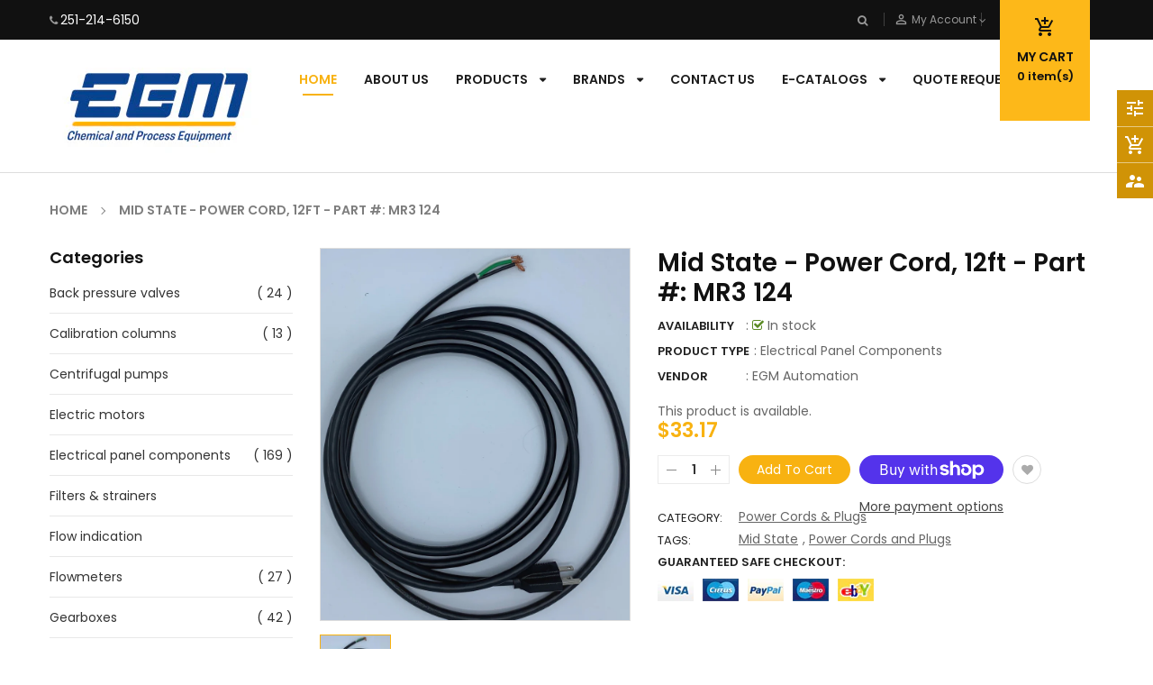

--- FILE ---
content_type: text/html; charset=utf-8
request_url: https://shop.egm-llc.com/products/mr3-124
body_size: 35608
content:
<!doctype html>
<!--[if IE 9]> <html class="ie9 no-js" lang="en"> <![endif]-->
<!--[if (gt IE 9)|!(IE)]><!--> 
<html class="no-js" lang="en"> <!--<![endif]-->
  <head>
    <!-- Basic page -->
    <meta charset="utf-8">
    <meta name="viewport" content="width=device-width,user-scalable=1">
    <meta name="theme-color" content="#7796a8">
    <link rel="canonical" href="https://shop.egm-llc.com/products/mr3-124">

    <!-- Favicon -->
    
    <link rel="shortcut icon" href="//shop.egm-llc.com/cdn/shop/files/logo_32x32.jpg?v=1613599392" type="image/png">
    

    <!-- Title and description -->
    <title>
      Electrical Panel Components &ndash; EGM LLC
    </title>

    
    <meta name="description" content="Mid State - Power Cord, 12ft - Part #: MR3 124">
    
    
    <!-- Script -->
    
<script src="//ajax.googleapis.com/ajax/libs/jquery/1.11.0/jquery.min.js" ></script>
<script src="https://maxcdn.bootstrapcdn.com/bootstrap/4.0.0/js/bootstrap.min.js"></script>
<script src="//shop.egm-llc.com/cdn/shop/t/2/assets/slick.min.js?v=89980774482270015571568405511" ></script>
<script src="//shop.egm-llc.com/cdn/shop/t/2/assets/ss_custom.js?v=120670889282734550351573568596" ></script>
<script src="//shop.egm-llc.com/cdn/shop/t/2/assets/jquery-cookie.min.js?v=9607349207001725821568405508" ></script>
<script src="//shop.egm-llc.com/cdn/shopifycloud/storefront/assets/themes_support/api.jquery-7ab1a3a4.js" ></script>
<script src="//shop.egm-llc.com/cdn/shop/t/2/assets/libs.js?v=36099204716578099311568405509" ></script>
<script src="//shop.egm-llc.com/cdn/shop/t/2/assets/wish-list.js?v=155482163504671021941568405513" ></script>
<script src="//shop.egm-llc.com/cdn/shop/t/2/assets/owl.carousel.min.js?v=75813715580695946121568405510" ></script>
<script src="//shop.egm-llc.com/cdn/shopifycloud/storefront/assets/themes_support/option_selection-b017cd28.js" ></script>
<script src="//shop.egm-llc.com/cdn/shop/t/2/assets/sticky-kit.min.js?v=39104861220950804071568405512" ></script>


<script src="//shop.egm-llc.com/cdn/shop/t/2/assets/jquery.fancybox.pack.js?v=98388074616830255951568405508" ></script>


<script>
  
  window.money_format = "<span class='money'>${{amount}}</span> USD";
  window.shop_currency = "USD";
  window.show_multiple_currencies = true;
  window.use_color_swatch = true;
  window.file_url = "//shop.egm-llc.com/cdn/shop/files/?v=4797"; 
  window.theme_load = "//shop.egm-llc.com/cdn/shop/t/2/assets/ajax-loader.gif?v=41356863302472015721568405502"; 
  window.filter_mul_choice = true;
  //Product Detail - Add to cart
  window.btn_addToCart = '#btnAddtocart';
  window.product_detail_form = '#AddToCartForm';
  window.product_detail_name = '.product-info h1';
  window.product_detail_mainImg = '.product-single-photos img';
  window.addcart_susscess = "";
  window.cart_count = ".mini-cart .cart-count";
  window.cart_total = ".mini-cart .cart-total";
  window.addcart_susscess = "";
  window.trans_text = {
    in_stock: "in stock",
    many_in_stock: "Many in stock",
    out_of_stock: "Out stock",
    add_to_cart: "Add to cart",
    sold_out: "Call Us",
    unavailable: "Unavailable"
  };

</script>










    
 
 




<script>
  window.file_url = "//shop.egm-llc.com/cdn/shop/files/?v=4797"; 
  window.theme_load = "//shop.egm-llc.com/cdn/shop/t/2/assets/ajax-loader.gif?v=41356863302472015721568405502"; 

  window.filter_mul_choice = true;

  //Product Detail - Add to cart
  window.btn_addToCart = '#btnAddtocart';
  window.product_detail_form = '#AddToCartForm';
  window.product_detail_name = '.product-info h1';
  window.product_detail_mainImg = '.product-single-photos img';
  window.addcart_susscess = "popup";

  window.cart_count = ".mini-cart .cart-count";
  window.cart_total = ".mini-cart .cart-total";
  window.trans_text = {
    in_stock: "in stock",
    many_in_stock: "Many in stock",
    out_of_stock: "Out stock",
    add_to_cart: "Add to cart",
    sold_out: "Call Us",
    unavailable: "Unavailable"
  };	
</script>

    <link rel="stylesheet" href="//maxcdn.bootstrapcdn.com/font-awesome/4.7.0/css/font-awesome.min.css">
<link rel="stylesheet" type="text/css" href="//cdn.jsdelivr.net/jquery.slick/1.6.0/slick.css"/>
<link href="https://fonts.googleapis.com/icon?family=Material+Icons" rel="stylesheet">
<link href="//shop.egm-llc.com/cdn/shop/t/2/assets/theme-config.scss.css?v=49657208483990659941741702383" rel="stylesheet" type="text/css" media="all" />
<link href="//shop.egm-llc.com/cdn/shop/t/2/assets/theme-style.scss.css?v=108362847462685681121741702382" rel="stylesheet" type="text/css" media="all" />
<link href="//shop.egm-llc.com/cdn/shop/t/2/assets/theme-sections.scss.css?v=159072740888946522941741702334" rel="stylesheet" type="text/css" media="all" />
<link href="//shop.egm-llc.com/cdn/shop/t/2/assets/theme-responsive.scss.css?v=120872408782994981651568408269" rel="stylesheet" type="text/css" media="all" />
<link href="//shop.egm-llc.com/cdn/shop/t/2/assets/animate.css?v=59079090248366158511568405502" rel="stylesheet" type="text/css" media="all" />
<link href="//shop.egm-llc.com/cdn/shop/t/2/assets/owl.carousel.min.css?v=79565820907473203251573568386" rel="stylesheet" type="text/css" media="all" />
<link href="//shop.egm-llc.com/cdn/shop/t/2/assets/jquery.fancybox.css?v=137092036291199092101568405508" rel="stylesheet" type="text/css" media="all" />

    
<script type="text/javascript">
  WebFontConfig = {
    google: { families: [ 
      
          'Poppins:400,600,700'
	  
      
     
      
      		,
        'Open Sans:400,600,700'
	        
      
      
      
      		,
        'Playball:400,600,700'
	   
    ] }
  };
  (function() {
    var wf = document.createElement('script');
    wf.src = ('https:' == document.location.protocol ? 'https' : 'http') +
      '://ajax.googleapis.com/ajax/libs/webfont/1/webfont.js';
    wf.type = 'text/javascript';
    wf.async = 'true';
    var s = document.getElementsByTagName('script')[0];
    s.parentNode.insertBefore(wf, s);
  })(); 
</script>

    
    <!-- /snippets/social-meta-tags.liquid -->
<meta property="og:site_name" content="EGM LLC">
<meta property="og:url" content="https://shop.egm-llc.com/products/mr3-124">
<meta property="og:title" content="Mid State - Power Cord, 12ft - Part #: MR3 124">
<meta property="og:type" content="product">
<meta property="og:description" content="Mid State - Power Cord, 12ft - Part #: MR3 124"><meta property="og:price:amount" content="33.17">
  <meta property="og:price:currency" content="USD"><meta property="og:image" content="http://shop.egm-llc.com/cdn/shop/products/MR3_124_fd4c7811-d009-431f-a35a-cdffe92b8557_1024x1024.jpg?v=1757018699">
<meta property="og:image:secure_url" content="https://shop.egm-llc.com/cdn/shop/products/MR3_124_fd4c7811-d009-431f-a35a-cdffe92b8557_1024x1024.jpg?v=1757018699">

<meta name="twitter:site" content="@">
<meta name="twitter:card" content="summary_large_image">
<meta name="twitter:title" content="Mid State - Power Cord, 12ft - Part #: MR3 124">
<meta name="twitter:description" content="Mid State - Power Cord, 12ft - Part #: MR3 124">

    
    <script>
      Shopify.Products.showRecentlyViewed( { howManyToShow:4 } );  
      Shopify.Products.recordRecentlyViewed();
    </script>
    
    <script>window.performance && window.performance.mark && window.performance.mark('shopify.content_for_header.start');</script><meta name="google-site-verification" content="0mCRZ4M10Yh9lG_ycbyw9s5k5eoCVaYkzzNZsSkY6v0">
<meta id="shopify-digital-wallet" name="shopify-digital-wallet" content="/26754580554/digital_wallets/dialog">
<meta name="shopify-checkout-api-token" content="99cc7f511f42b41b18ff8fd7b6fa0bc1">
<link rel="alternate" type="application/json+oembed" href="https://shop.egm-llc.com/products/mr3-124.oembed">
<script async="async" src="/checkouts/internal/preloads.js?locale=en-US"></script>
<link rel="preconnect" href="https://shop.app" crossorigin="anonymous">
<script async="async" src="https://shop.app/checkouts/internal/preloads.js?locale=en-US&shop_id=26754580554" crossorigin="anonymous"></script>
<script id="shopify-features" type="application/json">{"accessToken":"99cc7f511f42b41b18ff8fd7b6fa0bc1","betas":["rich-media-storefront-analytics"],"domain":"shop.egm-llc.com","predictiveSearch":true,"shopId":26754580554,"locale":"en"}</script>
<script>var Shopify = Shopify || {};
Shopify.shop = "egm-llc.myshopify.com";
Shopify.locale = "en";
Shopify.currency = {"active":"USD","rate":"1.0"};
Shopify.country = "US";
Shopify.theme = {"name":"Ss-autoparts-home1","id":76922257482,"schema_name":"Ss_AutoParts","schema_version":"1.0.0","theme_store_id":null,"role":"main"};
Shopify.theme.handle = "null";
Shopify.theme.style = {"id":null,"handle":null};
Shopify.cdnHost = "shop.egm-llc.com/cdn";
Shopify.routes = Shopify.routes || {};
Shopify.routes.root = "/";</script>
<script type="module">!function(o){(o.Shopify=o.Shopify||{}).modules=!0}(window);</script>
<script>!function(o){function n(){var o=[];function n(){o.push(Array.prototype.slice.apply(arguments))}return n.q=o,n}var t=o.Shopify=o.Shopify||{};t.loadFeatures=n(),t.autoloadFeatures=n()}(window);</script>
<script>
  window.ShopifyPay = window.ShopifyPay || {};
  window.ShopifyPay.apiHost = "shop.app\/pay";
  window.ShopifyPay.redirectState = null;
</script>
<script id="shop-js-analytics" type="application/json">{"pageType":"product"}</script>
<script defer="defer" async type="module" src="//shop.egm-llc.com/cdn/shopifycloud/shop-js/modules/v2/client.init-shop-cart-sync_BT-GjEfc.en.esm.js"></script>
<script defer="defer" async type="module" src="//shop.egm-llc.com/cdn/shopifycloud/shop-js/modules/v2/chunk.common_D58fp_Oc.esm.js"></script>
<script defer="defer" async type="module" src="//shop.egm-llc.com/cdn/shopifycloud/shop-js/modules/v2/chunk.modal_xMitdFEc.esm.js"></script>
<script type="module">
  await import("//shop.egm-llc.com/cdn/shopifycloud/shop-js/modules/v2/client.init-shop-cart-sync_BT-GjEfc.en.esm.js");
await import("//shop.egm-llc.com/cdn/shopifycloud/shop-js/modules/v2/chunk.common_D58fp_Oc.esm.js");
await import("//shop.egm-llc.com/cdn/shopifycloud/shop-js/modules/v2/chunk.modal_xMitdFEc.esm.js");

  window.Shopify.SignInWithShop?.initShopCartSync?.({"fedCMEnabled":true,"windoidEnabled":true});

</script>
<script>
  window.Shopify = window.Shopify || {};
  if (!window.Shopify.featureAssets) window.Shopify.featureAssets = {};
  window.Shopify.featureAssets['shop-js'] = {"shop-cart-sync":["modules/v2/client.shop-cart-sync_DZOKe7Ll.en.esm.js","modules/v2/chunk.common_D58fp_Oc.esm.js","modules/v2/chunk.modal_xMitdFEc.esm.js"],"init-fed-cm":["modules/v2/client.init-fed-cm_B6oLuCjv.en.esm.js","modules/v2/chunk.common_D58fp_Oc.esm.js","modules/v2/chunk.modal_xMitdFEc.esm.js"],"shop-cash-offers":["modules/v2/client.shop-cash-offers_D2sdYoxE.en.esm.js","modules/v2/chunk.common_D58fp_Oc.esm.js","modules/v2/chunk.modal_xMitdFEc.esm.js"],"shop-login-button":["modules/v2/client.shop-login-button_QeVjl5Y3.en.esm.js","modules/v2/chunk.common_D58fp_Oc.esm.js","modules/v2/chunk.modal_xMitdFEc.esm.js"],"pay-button":["modules/v2/client.pay-button_DXTOsIq6.en.esm.js","modules/v2/chunk.common_D58fp_Oc.esm.js","modules/v2/chunk.modal_xMitdFEc.esm.js"],"shop-button":["modules/v2/client.shop-button_DQZHx9pm.en.esm.js","modules/v2/chunk.common_D58fp_Oc.esm.js","modules/v2/chunk.modal_xMitdFEc.esm.js"],"avatar":["modules/v2/client.avatar_BTnouDA3.en.esm.js"],"init-windoid":["modules/v2/client.init-windoid_CR1B-cfM.en.esm.js","modules/v2/chunk.common_D58fp_Oc.esm.js","modules/v2/chunk.modal_xMitdFEc.esm.js"],"init-shop-for-new-customer-accounts":["modules/v2/client.init-shop-for-new-customer-accounts_C_vY_xzh.en.esm.js","modules/v2/client.shop-login-button_QeVjl5Y3.en.esm.js","modules/v2/chunk.common_D58fp_Oc.esm.js","modules/v2/chunk.modal_xMitdFEc.esm.js"],"init-shop-email-lookup-coordinator":["modules/v2/client.init-shop-email-lookup-coordinator_BI7n9ZSv.en.esm.js","modules/v2/chunk.common_D58fp_Oc.esm.js","modules/v2/chunk.modal_xMitdFEc.esm.js"],"init-shop-cart-sync":["modules/v2/client.init-shop-cart-sync_BT-GjEfc.en.esm.js","modules/v2/chunk.common_D58fp_Oc.esm.js","modules/v2/chunk.modal_xMitdFEc.esm.js"],"shop-toast-manager":["modules/v2/client.shop-toast-manager_DiYdP3xc.en.esm.js","modules/v2/chunk.common_D58fp_Oc.esm.js","modules/v2/chunk.modal_xMitdFEc.esm.js"],"init-customer-accounts":["modules/v2/client.init-customer-accounts_D9ZNqS-Q.en.esm.js","modules/v2/client.shop-login-button_QeVjl5Y3.en.esm.js","modules/v2/chunk.common_D58fp_Oc.esm.js","modules/v2/chunk.modal_xMitdFEc.esm.js"],"init-customer-accounts-sign-up":["modules/v2/client.init-customer-accounts-sign-up_iGw4briv.en.esm.js","modules/v2/client.shop-login-button_QeVjl5Y3.en.esm.js","modules/v2/chunk.common_D58fp_Oc.esm.js","modules/v2/chunk.modal_xMitdFEc.esm.js"],"shop-follow-button":["modules/v2/client.shop-follow-button_CqMgW2wH.en.esm.js","modules/v2/chunk.common_D58fp_Oc.esm.js","modules/v2/chunk.modal_xMitdFEc.esm.js"],"checkout-modal":["modules/v2/client.checkout-modal_xHeaAweL.en.esm.js","modules/v2/chunk.common_D58fp_Oc.esm.js","modules/v2/chunk.modal_xMitdFEc.esm.js"],"shop-login":["modules/v2/client.shop-login_D91U-Q7h.en.esm.js","modules/v2/chunk.common_D58fp_Oc.esm.js","modules/v2/chunk.modal_xMitdFEc.esm.js"],"lead-capture":["modules/v2/client.lead-capture_BJmE1dJe.en.esm.js","modules/v2/chunk.common_D58fp_Oc.esm.js","modules/v2/chunk.modal_xMitdFEc.esm.js"],"payment-terms":["modules/v2/client.payment-terms_Ci9AEqFq.en.esm.js","modules/v2/chunk.common_D58fp_Oc.esm.js","modules/v2/chunk.modal_xMitdFEc.esm.js"]};
</script>
<script>(function() {
  var isLoaded = false;
  function asyncLoad() {
    if (isLoaded) return;
    isLoaded = true;
    var urls = ["https:\/\/cdn.hextom.com\/js\/quickannouncementbar.js?shop=egm-llc.myshopify.com"];
    for (var i = 0; i < urls.length; i++) {
      var s = document.createElement('script');
      s.type = 'text/javascript';
      s.async = true;
      s.src = urls[i];
      var x = document.getElementsByTagName('script')[0];
      x.parentNode.insertBefore(s, x);
    }
  };
  if(window.attachEvent) {
    window.attachEvent('onload', asyncLoad);
  } else {
    window.addEventListener('load', asyncLoad, false);
  }
})();</script>
<script id="__st">var __st={"a":26754580554,"offset":-21600,"reqid":"65b3b0a3-c2a5-41b5-a015-2868d688a230-1769307123","pageurl":"shop.egm-llc.com\/products\/mr3-124","u":"4b96e8e33b52","p":"product","rtyp":"product","rid":4443796635722};</script>
<script>window.ShopifyPaypalV4VisibilityTracking = true;</script>
<script id="captcha-bootstrap">!function(){'use strict';const t='contact',e='account',n='new_comment',o=[[t,t],['blogs',n],['comments',n],[t,'customer']],c=[[e,'customer_login'],[e,'guest_login'],[e,'recover_customer_password'],[e,'create_customer']],r=t=>t.map((([t,e])=>`form[action*='/${t}']:not([data-nocaptcha='true']) input[name='form_type'][value='${e}']`)).join(','),a=t=>()=>t?[...document.querySelectorAll(t)].map((t=>t.form)):[];function s(){const t=[...o],e=r(t);return a(e)}const i='password',u='form_key',d=['recaptcha-v3-token','g-recaptcha-response','h-captcha-response',i],f=()=>{try{return window.sessionStorage}catch{return}},m='__shopify_v',_=t=>t.elements[u];function p(t,e,n=!1){try{const o=window.sessionStorage,c=JSON.parse(o.getItem(e)),{data:r}=function(t){const{data:e,action:n}=t;return t[m]||n?{data:e,action:n}:{data:t,action:n}}(c);for(const[e,n]of Object.entries(r))t.elements[e]&&(t.elements[e].value=n);n&&o.removeItem(e)}catch(o){console.error('form repopulation failed',{error:o})}}const l='form_type',E='cptcha';function T(t){t.dataset[E]=!0}const w=window,h=w.document,L='Shopify',v='ce_forms',y='captcha';let A=!1;((t,e)=>{const n=(g='f06e6c50-85a8-45c8-87d0-21a2b65856fe',I='https://cdn.shopify.com/shopifycloud/storefront-forms-hcaptcha/ce_storefront_forms_captcha_hcaptcha.v1.5.2.iife.js',D={infoText:'Protected by hCaptcha',privacyText:'Privacy',termsText:'Terms'},(t,e,n)=>{const o=w[L][v],c=o.bindForm;if(c)return c(t,g,e,D).then(n);var r;o.q.push([[t,g,e,D],n]),r=I,A||(h.body.append(Object.assign(h.createElement('script'),{id:'captcha-provider',async:!0,src:r})),A=!0)});var g,I,D;w[L]=w[L]||{},w[L][v]=w[L][v]||{},w[L][v].q=[],w[L][y]=w[L][y]||{},w[L][y].protect=function(t,e){n(t,void 0,e),T(t)},Object.freeze(w[L][y]),function(t,e,n,w,h,L){const[v,y,A,g]=function(t,e,n){const i=e?o:[],u=t?c:[],d=[...i,...u],f=r(d),m=r(i),_=r(d.filter((([t,e])=>n.includes(e))));return[a(f),a(m),a(_),s()]}(w,h,L),I=t=>{const e=t.target;return e instanceof HTMLFormElement?e:e&&e.form},D=t=>v().includes(t);t.addEventListener('submit',(t=>{const e=I(t);if(!e)return;const n=D(e)&&!e.dataset.hcaptchaBound&&!e.dataset.recaptchaBound,o=_(e),c=g().includes(e)&&(!o||!o.value);(n||c)&&t.preventDefault(),c&&!n&&(function(t){try{if(!f())return;!function(t){const e=f();if(!e)return;const n=_(t);if(!n)return;const o=n.value;o&&e.removeItem(o)}(t);const e=Array.from(Array(32),(()=>Math.random().toString(36)[2])).join('');!function(t,e){_(t)||t.append(Object.assign(document.createElement('input'),{type:'hidden',name:u})),t.elements[u].value=e}(t,e),function(t,e){const n=f();if(!n)return;const o=[...t.querySelectorAll(`input[type='${i}']`)].map((({name:t})=>t)),c=[...d,...o],r={};for(const[a,s]of new FormData(t).entries())c.includes(a)||(r[a]=s);n.setItem(e,JSON.stringify({[m]:1,action:t.action,data:r}))}(t,e)}catch(e){console.error('failed to persist form',e)}}(e),e.submit())}));const S=(t,e)=>{t&&!t.dataset[E]&&(n(t,e.some((e=>e===t))),T(t))};for(const o of['focusin','change'])t.addEventListener(o,(t=>{const e=I(t);D(e)&&S(e,y())}));const B=e.get('form_key'),M=e.get(l),P=B&&M;t.addEventListener('DOMContentLoaded',(()=>{const t=y();if(P)for(const e of t)e.elements[l].value===M&&p(e,B);[...new Set([...A(),...v().filter((t=>'true'===t.dataset.shopifyCaptcha))])].forEach((e=>S(e,t)))}))}(h,new URLSearchParams(w.location.search),n,t,e,['guest_login'])})(!0,!0)}();</script>
<script integrity="sha256-4kQ18oKyAcykRKYeNunJcIwy7WH5gtpwJnB7kiuLZ1E=" data-source-attribution="shopify.loadfeatures" defer="defer" src="//shop.egm-llc.com/cdn/shopifycloud/storefront/assets/storefront/load_feature-a0a9edcb.js" crossorigin="anonymous"></script>
<script crossorigin="anonymous" defer="defer" src="//shop.egm-llc.com/cdn/shopifycloud/storefront/assets/shopify_pay/storefront-65b4c6d7.js?v=20250812"></script>
<script data-source-attribution="shopify.dynamic_checkout.dynamic.init">var Shopify=Shopify||{};Shopify.PaymentButton=Shopify.PaymentButton||{isStorefrontPortableWallets:!0,init:function(){window.Shopify.PaymentButton.init=function(){};var t=document.createElement("script");t.src="https://shop.egm-llc.com/cdn/shopifycloud/portable-wallets/latest/portable-wallets.en.js",t.type="module",document.head.appendChild(t)}};
</script>
<script data-source-attribution="shopify.dynamic_checkout.buyer_consent">
  function portableWalletsHideBuyerConsent(e){var t=document.getElementById("shopify-buyer-consent"),n=document.getElementById("shopify-subscription-policy-button");t&&n&&(t.classList.add("hidden"),t.setAttribute("aria-hidden","true"),n.removeEventListener("click",e))}function portableWalletsShowBuyerConsent(e){var t=document.getElementById("shopify-buyer-consent"),n=document.getElementById("shopify-subscription-policy-button");t&&n&&(t.classList.remove("hidden"),t.removeAttribute("aria-hidden"),n.addEventListener("click",e))}window.Shopify?.PaymentButton&&(window.Shopify.PaymentButton.hideBuyerConsent=portableWalletsHideBuyerConsent,window.Shopify.PaymentButton.showBuyerConsent=portableWalletsShowBuyerConsent);
</script>
<script>
  function portableWalletsCleanup(e){e&&e.src&&console.error("Failed to load portable wallets script "+e.src);var t=document.querySelectorAll("shopify-accelerated-checkout .shopify-payment-button__skeleton, shopify-accelerated-checkout-cart .wallet-cart-button__skeleton"),e=document.getElementById("shopify-buyer-consent");for(let e=0;e<t.length;e++)t[e].remove();e&&e.remove()}function portableWalletsNotLoadedAsModule(e){e instanceof ErrorEvent&&"string"==typeof e.message&&e.message.includes("import.meta")&&"string"==typeof e.filename&&e.filename.includes("portable-wallets")&&(window.removeEventListener("error",portableWalletsNotLoadedAsModule),window.Shopify.PaymentButton.failedToLoad=e,"loading"===document.readyState?document.addEventListener("DOMContentLoaded",window.Shopify.PaymentButton.init):window.Shopify.PaymentButton.init())}window.addEventListener("error",portableWalletsNotLoadedAsModule);
</script>

<script type="module" src="https://shop.egm-llc.com/cdn/shopifycloud/portable-wallets/latest/portable-wallets.en.js" onError="portableWalletsCleanup(this)" crossorigin="anonymous"></script>
<script nomodule>
  document.addEventListener("DOMContentLoaded", portableWalletsCleanup);
</script>

<link id="shopify-accelerated-checkout-styles" rel="stylesheet" media="screen" href="https://shop.egm-llc.com/cdn/shopifycloud/portable-wallets/latest/accelerated-checkout-backwards-compat.css" crossorigin="anonymous">
<style id="shopify-accelerated-checkout-cart">
        #shopify-buyer-consent {
  margin-top: 1em;
  display: inline-block;
  width: 100%;
}

#shopify-buyer-consent.hidden {
  display: none;
}

#shopify-subscription-policy-button {
  background: none;
  border: none;
  padding: 0;
  text-decoration: underline;
  font-size: inherit;
  cursor: pointer;
}

#shopify-subscription-policy-button::before {
  box-shadow: none;
}

      </style>
<script id="sections-script" data-sections="ss-facebook-message" defer="defer" src="//shop.egm-llc.com/cdn/shop/t/2/compiled_assets/scripts.js?v=4797"></script>
<script>window.performance && window.performance.mark && window.performance.mark('shopify.content_for_header.end');</script>

    
<!-- BEGIN custom CSS -->
<style>
  .collection-grid-item .collection-grid-item__title-wrapper .collection-grid-item__title {
    background: #80808075;
    padding-top: 12px;
}
  .heroCarousel-slider .heroCarousel-content {
    background: #808080c4;
    padding-top: 20px;
    padding-bottom: 20px;

}
  .widget-logolist {
    margin-bottom: 50px !important;
}
</style>
<!-- END custom CSS -->


<!--begin-bc-sf-filter-css-->
  <style data-id="bc-sf-filter-style" type="text/css">
      #bc-sf-filter-options-wrapper .bc-sf-filter-option-block .bc-sf-filter-block-title h3,
      #bc-sf-filter-tree-h .bc-sf-filter-option-block .bc-sf-filter-block-title a {}
      #bc-sf-filter-options-wrapper .bc-sf-filter-option-block .bc-sf-filter-block-content ul li a,
      #bc-sf-filter-tree-h .bc-sf-filter-option-block .bc-sf-filter-block-content ul li a {}
      #bc-sf-filter-tree-mobile button {}
    </style><link href="//shop.egm-llc.com/cdn/shop/t/2/assets/bc-sf-filter.scss.css?v=19925079020665905781741702334" rel="stylesheet" type="text/css" media="all" />
<!--start-bc-al-css--><!--end-bc-al-css-->

<!-- Start Widgets Slider CSS --><!-- End Widgets Slider CSS -->

<!--end-bc-sf-filter-css-->

<script src="https://demandforapps.com/aodtabs/js/aod-tabs.js"></script>	<link href="//shop.egm-llc.com/cdn/shop/t/2/assets/globorequestforquote.css?v=76908996034526410141603476931" rel="stylesheet" type="text/css" media="all" /><script src="//shop.egm-llc.com/cdn/shop/t/2/assets/globorequestforquote_params.js?v=158810740464309871401603487074" type="text/javascript"></script><style>
    .rfq-btn{
        background: ;
        color: ;
        font-size: px;
    }
</style>
<script type="text/javascript">
    var GRFQConfigs = GRFQConfigs || {};
    GRFQConfigs.customer = {
        'id': '',
        'email': '',
        'name': ''
    };
    GRFQConfigs.product = {"id":4443796635722,"title":"Mid State - Power Cord, 12ft - Part #: MR3 124","handle":"mr3-124","description":"\u003cp\u003e14\/3 gauge, 12 foot long 120 VAC Power Cord with Pigtail Connector\u003c\/p\u003e","published_at":"2019-12-18T15:55:35-06:00","created_at":"2019-12-18T15:55:35-06:00","vendor":"EGM Automation","type":"Electrical Panel Components","tags":["Mid State","Power Cords and Plugs"],"price":3317,"price_min":3317,"price_max":3317,"available":true,"price_varies":false,"compare_at_price":null,"compare_at_price_min":0,"compare_at_price_max":0,"compare_at_price_varies":false,"variants":[{"id":31555572596810,"title":"Default Title","option1":"Default Title","option2":null,"option3":null,"sku":"MR3 124","requires_shipping":true,"taxable":true,"featured_image":null,"available":true,"name":"Mid State - Power Cord, 12ft - Part #: MR3 124","public_title":null,"options":["Default Title"],"price":3317,"weight":292,"compare_at_price":null,"inventory_management":null,"barcode":null,"requires_selling_plan":false,"selling_plan_allocations":[]}],"images":["\/\/shop.egm-llc.com\/cdn\/shop\/products\/MR3_124_fd4c7811-d009-431f-a35a-cdffe92b8557.jpg?v=1757018699"],"featured_image":"\/\/shop.egm-llc.com\/cdn\/shop\/products\/MR3_124_fd4c7811-d009-431f-a35a-cdffe92b8557.jpg?v=1757018699","options":["Title"],"media":[{"alt":null,"id":6245007654986,"position":1,"preview_image":{"aspect_ratio":0.832,"height":2388,"width":1986,"src":"\/\/shop.egm-llc.com\/cdn\/shop\/products\/MR3_124_fd4c7811-d009-431f-a35a-cdffe92b8557.jpg?v=1757018699"},"aspect_ratio":0.832,"height":2388,"media_type":"image","src":"\/\/shop.egm-llc.com\/cdn\/shop\/products\/MR3_124_fd4c7811-d009-431f-a35a-cdffe92b8557.jpg?v=1757018699","width":1986}],"requires_selling_plan":false,"selling_plan_groups":[],"content":"\u003cp\u003e14\/3 gauge, 12 foot long 120 VAC Power Cord with Pigtail Connector\u003c\/p\u003e"};
            GRFQConfigs.product.selected_or_first_available_variant = {"id":31555572596810,"title":"Default Title","option1":"Default Title","option2":null,"option3":null,"sku":"MR3 124","requires_shipping":true,"taxable":true,"featured_image":null,"available":true,"name":"Mid State - Power Cord, 12ft - Part #: MR3 124","public_title":null,"options":["Default Title"],"price":3317,"weight":292,"compare_at_price":null,"inventory_management":null,"barcode":null,"requires_selling_plan":false,"selling_plan_allocations":[]}        </script>
<script type="text/javascript" src="//shop.egm-llc.com/cdn/shop/t/2/assets/globorequestforquote.js?v=166984254155853387631603476933" defer="defer"></script>
    <script> 
        if(typeof GRFQConfigs.product['collection'] === 'undefined') 
            GRFQConfigs.product['collection'] = []; 
        GRFQConfigs.product['collection'].push('158643290186'); 
    </script> 

    
<!-- Global site tag (gtag.js) - Google Ads: 10892058833 -->
<script async src="https://www.googletagmanager.com/gtag/js?id=AW-10892058833"></script>
<script>
  window.dataLayer = window.dataLayer || [];
  function gtag(){dataLayer.push(arguments);}
  gtag('js', new Date());

  gtag('config', 'AW-10892058833');
</script>    

<script>
  gtag('config', 'AW-10892058833/1q8pCNv659EDENHB3sko', {
    'phone_conversion_number': '(251) 662-1250'
  });
</script>

<script>(function(w,d,t,r,u){var f,n,i;w[u]=w[u]||[],f=function(){var o={ti:"27029968"};o.q=w[u],w[u]=new UET(o),w[u].push("pageLoad")},n=d.createElement(t),n.src=r,n.async=1,n.onload=n.onreadystatechange=function(){var s=this.readyState;s&&s!=="loaded"&&s!=="complete"||(f(),n.onload=n.onreadystatechange=null)},i=d.getElementsByTagName(t)[0],i.parentNode.insertBefore(n,i)})(window,document,"script","//bat.bing.com/bat.js","uetq");</script>
    
<link href="https://monorail-edge.shopifysvc.com" rel="dns-prefetch">
<script>(function(){if ("sendBeacon" in navigator && "performance" in window) {try {var session_token_from_headers = performance.getEntriesByType('navigation')[0].serverTiming.find(x => x.name == '_s').description;} catch {var session_token_from_headers = undefined;}var session_cookie_matches = document.cookie.match(/_shopify_s=([^;]*)/);var session_token_from_cookie = session_cookie_matches && session_cookie_matches.length === 2 ? session_cookie_matches[1] : "";var session_token = session_token_from_headers || session_token_from_cookie || "";function handle_abandonment_event(e) {var entries = performance.getEntries().filter(function(entry) {return /monorail-edge.shopifysvc.com/.test(entry.name);});if (!window.abandonment_tracked && entries.length === 0) {window.abandonment_tracked = true;var currentMs = Date.now();var navigation_start = performance.timing.navigationStart;var payload = {shop_id: 26754580554,url: window.location.href,navigation_start,duration: currentMs - navigation_start,session_token,page_type: "product"};window.navigator.sendBeacon("https://monorail-edge.shopifysvc.com/v1/produce", JSON.stringify({schema_id: "online_store_buyer_site_abandonment/1.1",payload: payload,metadata: {event_created_at_ms: currentMs,event_sent_at_ms: currentMs}}));}}window.addEventListener('pagehide', handle_abandonment_event);}}());</script>
<script id="web-pixels-manager-setup">(function e(e,d,r,n,o){if(void 0===o&&(o={}),!Boolean(null===(a=null===(i=window.Shopify)||void 0===i?void 0:i.analytics)||void 0===a?void 0:a.replayQueue)){var i,a;window.Shopify=window.Shopify||{};var t=window.Shopify;t.analytics=t.analytics||{};var s=t.analytics;s.replayQueue=[],s.publish=function(e,d,r){return s.replayQueue.push([e,d,r]),!0};try{self.performance.mark("wpm:start")}catch(e){}var l=function(){var e={modern:/Edge?\/(1{2}[4-9]|1[2-9]\d|[2-9]\d{2}|\d{4,})\.\d+(\.\d+|)|Firefox\/(1{2}[4-9]|1[2-9]\d|[2-9]\d{2}|\d{4,})\.\d+(\.\d+|)|Chrom(ium|e)\/(9{2}|\d{3,})\.\d+(\.\d+|)|(Maci|X1{2}).+ Version\/(15\.\d+|(1[6-9]|[2-9]\d|\d{3,})\.\d+)([,.]\d+|)( \(\w+\)|)( Mobile\/\w+|) Safari\/|Chrome.+OPR\/(9{2}|\d{3,})\.\d+\.\d+|(CPU[ +]OS|iPhone[ +]OS|CPU[ +]iPhone|CPU IPhone OS|CPU iPad OS)[ +]+(15[._]\d+|(1[6-9]|[2-9]\d|\d{3,})[._]\d+)([._]\d+|)|Android:?[ /-](13[3-9]|1[4-9]\d|[2-9]\d{2}|\d{4,})(\.\d+|)(\.\d+|)|Android.+Firefox\/(13[5-9]|1[4-9]\d|[2-9]\d{2}|\d{4,})\.\d+(\.\d+|)|Android.+Chrom(ium|e)\/(13[3-9]|1[4-9]\d|[2-9]\d{2}|\d{4,})\.\d+(\.\d+|)|SamsungBrowser\/([2-9]\d|\d{3,})\.\d+/,legacy:/Edge?\/(1[6-9]|[2-9]\d|\d{3,})\.\d+(\.\d+|)|Firefox\/(5[4-9]|[6-9]\d|\d{3,})\.\d+(\.\d+|)|Chrom(ium|e)\/(5[1-9]|[6-9]\d|\d{3,})\.\d+(\.\d+|)([\d.]+$|.*Safari\/(?![\d.]+ Edge\/[\d.]+$))|(Maci|X1{2}).+ Version\/(10\.\d+|(1[1-9]|[2-9]\d|\d{3,})\.\d+)([,.]\d+|)( \(\w+\)|)( Mobile\/\w+|) Safari\/|Chrome.+OPR\/(3[89]|[4-9]\d|\d{3,})\.\d+\.\d+|(CPU[ +]OS|iPhone[ +]OS|CPU[ +]iPhone|CPU IPhone OS|CPU iPad OS)[ +]+(10[._]\d+|(1[1-9]|[2-9]\d|\d{3,})[._]\d+)([._]\d+|)|Android:?[ /-](13[3-9]|1[4-9]\d|[2-9]\d{2}|\d{4,})(\.\d+|)(\.\d+|)|Mobile Safari.+OPR\/([89]\d|\d{3,})\.\d+\.\d+|Android.+Firefox\/(13[5-9]|1[4-9]\d|[2-9]\d{2}|\d{4,})\.\d+(\.\d+|)|Android.+Chrom(ium|e)\/(13[3-9]|1[4-9]\d|[2-9]\d{2}|\d{4,})\.\d+(\.\d+|)|Android.+(UC? ?Browser|UCWEB|U3)[ /]?(15\.([5-9]|\d{2,})|(1[6-9]|[2-9]\d|\d{3,})\.\d+)\.\d+|SamsungBrowser\/(5\.\d+|([6-9]|\d{2,})\.\d+)|Android.+MQ{2}Browser\/(14(\.(9|\d{2,})|)|(1[5-9]|[2-9]\d|\d{3,})(\.\d+|))(\.\d+|)|K[Aa][Ii]OS\/(3\.\d+|([4-9]|\d{2,})\.\d+)(\.\d+|)/},d=e.modern,r=e.legacy,n=navigator.userAgent;return n.match(d)?"modern":n.match(r)?"legacy":"unknown"}(),u="modern"===l?"modern":"legacy",c=(null!=n?n:{modern:"",legacy:""})[u],f=function(e){return[e.baseUrl,"/wpm","/b",e.hashVersion,"modern"===e.buildTarget?"m":"l",".js"].join("")}({baseUrl:d,hashVersion:r,buildTarget:u}),m=function(e){var d=e.version,r=e.bundleTarget,n=e.surface,o=e.pageUrl,i=e.monorailEndpoint;return{emit:function(e){var a=e.status,t=e.errorMsg,s=(new Date).getTime(),l=JSON.stringify({metadata:{event_sent_at_ms:s},events:[{schema_id:"web_pixels_manager_load/3.1",payload:{version:d,bundle_target:r,page_url:o,status:a,surface:n,error_msg:t},metadata:{event_created_at_ms:s}}]});if(!i)return console&&console.warn&&console.warn("[Web Pixels Manager] No Monorail endpoint provided, skipping logging."),!1;try{return self.navigator.sendBeacon.bind(self.navigator)(i,l)}catch(e){}var u=new XMLHttpRequest;try{return u.open("POST",i,!0),u.setRequestHeader("Content-Type","text/plain"),u.send(l),!0}catch(e){return console&&console.warn&&console.warn("[Web Pixels Manager] Got an unhandled error while logging to Monorail."),!1}}}}({version:r,bundleTarget:l,surface:e.surface,pageUrl:self.location.href,monorailEndpoint:e.monorailEndpoint});try{o.browserTarget=l,function(e){var d=e.src,r=e.async,n=void 0===r||r,o=e.onload,i=e.onerror,a=e.sri,t=e.scriptDataAttributes,s=void 0===t?{}:t,l=document.createElement("script"),u=document.querySelector("head"),c=document.querySelector("body");if(l.async=n,l.src=d,a&&(l.integrity=a,l.crossOrigin="anonymous"),s)for(var f in s)if(Object.prototype.hasOwnProperty.call(s,f))try{l.dataset[f]=s[f]}catch(e){}if(o&&l.addEventListener("load",o),i&&l.addEventListener("error",i),u)u.appendChild(l);else{if(!c)throw new Error("Did not find a head or body element to append the script");c.appendChild(l)}}({src:f,async:!0,onload:function(){if(!function(){var e,d;return Boolean(null===(d=null===(e=window.Shopify)||void 0===e?void 0:e.analytics)||void 0===d?void 0:d.initialized)}()){var d=window.webPixelsManager.init(e)||void 0;if(d){var r=window.Shopify.analytics;r.replayQueue.forEach((function(e){var r=e[0],n=e[1],o=e[2];d.publishCustomEvent(r,n,o)})),r.replayQueue=[],r.publish=d.publishCustomEvent,r.visitor=d.visitor,r.initialized=!0}}},onerror:function(){return m.emit({status:"failed",errorMsg:"".concat(f," has failed to load")})},sri:function(e){var d=/^sha384-[A-Za-z0-9+/=]+$/;return"string"==typeof e&&d.test(e)}(c)?c:"",scriptDataAttributes:o}),m.emit({status:"loading"})}catch(e){m.emit({status:"failed",errorMsg:(null==e?void 0:e.message)||"Unknown error"})}}})({shopId: 26754580554,storefrontBaseUrl: "https://shop.egm-llc.com",extensionsBaseUrl: "https://extensions.shopifycdn.com/cdn/shopifycloud/web-pixels-manager",monorailEndpoint: "https://monorail-edge.shopifysvc.com/unstable/produce_batch",surface: "storefront-renderer",enabledBetaFlags: ["2dca8a86"],webPixelsConfigList: [{"id":"315326538","configuration":"{\"config\":\"{\\\"pixel_id\\\":\\\"AW-496593167\\\",\\\"target_country\\\":\\\"US\\\",\\\"gtag_events\\\":[{\\\"type\\\":\\\"search\\\",\\\"action_label\\\":\\\"AW-496593167\\\/N74eCO7GnOUBEI_S5ewB\\\"},{\\\"type\\\":\\\"begin_checkout\\\",\\\"action_label\\\":\\\"AW-496593167\\\/zIdFCOvGnOUBEI_S5ewB\\\"},{\\\"type\\\":\\\"view_item\\\",\\\"action_label\\\":[\\\"AW-496593167\\\/1mYlCOXGnOUBEI_S5ewB\\\",\\\"MC-QMK88MWYKH\\\"]},{\\\"type\\\":\\\"purchase\\\",\\\"action_label\\\":[\\\"AW-496593167\\\/1x28COLGnOUBEI_S5ewB\\\",\\\"MC-QMK88MWYKH\\\"]},{\\\"type\\\":\\\"page_view\\\",\\\"action_label\\\":[\\\"AW-496593167\\\/ibCOCN_GnOUBEI_S5ewB\\\",\\\"MC-QMK88MWYKH\\\"]},{\\\"type\\\":\\\"add_payment_info\\\",\\\"action_label\\\":\\\"AW-496593167\\\/TonJCPHGnOUBEI_S5ewB\\\"},{\\\"type\\\":\\\"add_to_cart\\\",\\\"action_label\\\":\\\"AW-496593167\\\/IK8tCOjGnOUBEI_S5ewB\\\"}],\\\"enable_monitoring_mode\\\":false}\"}","eventPayloadVersion":"v1","runtimeContext":"OPEN","scriptVersion":"b2a88bafab3e21179ed38636efcd8a93","type":"APP","apiClientId":1780363,"privacyPurposes":[],"dataSharingAdjustments":{"protectedCustomerApprovalScopes":["read_customer_address","read_customer_email","read_customer_name","read_customer_personal_data","read_customer_phone"]}},{"id":"138215498","configuration":"{\"pixel_id\":\"392082301812476\",\"pixel_type\":\"facebook_pixel\",\"metaapp_system_user_token\":\"-\"}","eventPayloadVersion":"v1","runtimeContext":"OPEN","scriptVersion":"ca16bc87fe92b6042fbaa3acc2fbdaa6","type":"APP","apiClientId":2329312,"privacyPurposes":["ANALYTICS","MARKETING","SALE_OF_DATA"],"dataSharingAdjustments":{"protectedCustomerApprovalScopes":["read_customer_address","read_customer_email","read_customer_name","read_customer_personal_data","read_customer_phone"]}},{"id":"62685258","eventPayloadVersion":"v1","runtimeContext":"LAX","scriptVersion":"1","type":"CUSTOM","privacyPurposes":["ANALYTICS"],"name":"Google Analytics tag (migrated)"},{"id":"shopify-app-pixel","configuration":"{}","eventPayloadVersion":"v1","runtimeContext":"STRICT","scriptVersion":"0450","apiClientId":"shopify-pixel","type":"APP","privacyPurposes":["ANALYTICS","MARKETING"]},{"id":"shopify-custom-pixel","eventPayloadVersion":"v1","runtimeContext":"LAX","scriptVersion":"0450","apiClientId":"shopify-pixel","type":"CUSTOM","privacyPurposes":["ANALYTICS","MARKETING"]}],isMerchantRequest: false,initData: {"shop":{"name":"EGM LLC","paymentSettings":{"currencyCode":"USD"},"myshopifyDomain":"egm-llc.myshopify.com","countryCode":"US","storefrontUrl":"https:\/\/shop.egm-llc.com"},"customer":null,"cart":null,"checkout":null,"productVariants":[{"price":{"amount":33.17,"currencyCode":"USD"},"product":{"title":"Mid State - Power Cord, 12ft - Part #: MR3 124","vendor":"EGM Automation","id":"4443796635722","untranslatedTitle":"Mid State - Power Cord, 12ft - Part #: MR3 124","url":"\/products\/mr3-124","type":"Electrical Panel Components"},"id":"31555572596810","image":{"src":"\/\/shop.egm-llc.com\/cdn\/shop\/products\/MR3_124_fd4c7811-d009-431f-a35a-cdffe92b8557.jpg?v=1757018699"},"sku":"MR3 124","title":"Default Title","untranslatedTitle":"Default Title"}],"purchasingCompany":null},},"https://shop.egm-llc.com/cdn","fcfee988w5aeb613cpc8e4bc33m6693e112",{"modern":"","legacy":""},{"shopId":"26754580554","storefrontBaseUrl":"https:\/\/shop.egm-llc.com","extensionBaseUrl":"https:\/\/extensions.shopifycdn.com\/cdn\/shopifycloud\/web-pixels-manager","surface":"storefront-renderer","enabledBetaFlags":"[\"2dca8a86\"]","isMerchantRequest":"false","hashVersion":"fcfee988w5aeb613cpc8e4bc33m6693e112","publish":"custom","events":"[[\"page_viewed\",{}],[\"product_viewed\",{\"productVariant\":{\"price\":{\"amount\":33.17,\"currencyCode\":\"USD\"},\"product\":{\"title\":\"Mid State - Power Cord, 12ft - Part #: MR3 124\",\"vendor\":\"EGM Automation\",\"id\":\"4443796635722\",\"untranslatedTitle\":\"Mid State - Power Cord, 12ft - Part #: MR3 124\",\"url\":\"\/products\/mr3-124\",\"type\":\"Electrical Panel Components\"},\"id\":\"31555572596810\",\"image\":{\"src\":\"\/\/shop.egm-llc.com\/cdn\/shop\/products\/MR3_124_fd4c7811-d009-431f-a35a-cdffe92b8557.jpg?v=1757018699\"},\"sku\":\"MR3 124\",\"title\":\"Default Title\",\"untranslatedTitle\":\"Default Title\"}}]]"});</script><script>
  window.ShopifyAnalytics = window.ShopifyAnalytics || {};
  window.ShopifyAnalytics.meta = window.ShopifyAnalytics.meta || {};
  window.ShopifyAnalytics.meta.currency = 'USD';
  var meta = {"product":{"id":4443796635722,"gid":"gid:\/\/shopify\/Product\/4443796635722","vendor":"EGM Automation","type":"Electrical Panel Components","handle":"mr3-124","variants":[{"id":31555572596810,"price":3317,"name":"Mid State - Power Cord, 12ft - Part #: MR3 124","public_title":null,"sku":"MR3 124"}],"remote":false},"page":{"pageType":"product","resourceType":"product","resourceId":4443796635722,"requestId":"65b3b0a3-c2a5-41b5-a015-2868d688a230-1769307123"}};
  for (var attr in meta) {
    window.ShopifyAnalytics.meta[attr] = meta[attr];
  }
</script>
<script class="analytics">
  (function () {
    var customDocumentWrite = function(content) {
      var jquery = null;

      if (window.jQuery) {
        jquery = window.jQuery;
      } else if (window.Checkout && window.Checkout.$) {
        jquery = window.Checkout.$;
      }

      if (jquery) {
        jquery('body').append(content);
      }
    };

    var hasLoggedConversion = function(token) {
      if (token) {
        return document.cookie.indexOf('loggedConversion=' + token) !== -1;
      }
      return false;
    }

    var setCookieIfConversion = function(token) {
      if (token) {
        var twoMonthsFromNow = new Date(Date.now());
        twoMonthsFromNow.setMonth(twoMonthsFromNow.getMonth() + 2);

        document.cookie = 'loggedConversion=' + token + '; expires=' + twoMonthsFromNow;
      }
    }

    var trekkie = window.ShopifyAnalytics.lib = window.trekkie = window.trekkie || [];
    if (trekkie.integrations) {
      return;
    }
    trekkie.methods = [
      'identify',
      'page',
      'ready',
      'track',
      'trackForm',
      'trackLink'
    ];
    trekkie.factory = function(method) {
      return function() {
        var args = Array.prototype.slice.call(arguments);
        args.unshift(method);
        trekkie.push(args);
        return trekkie;
      };
    };
    for (var i = 0; i < trekkie.methods.length; i++) {
      var key = trekkie.methods[i];
      trekkie[key] = trekkie.factory(key);
    }
    trekkie.load = function(config) {
      trekkie.config = config || {};
      trekkie.config.initialDocumentCookie = document.cookie;
      var first = document.getElementsByTagName('script')[0];
      var script = document.createElement('script');
      script.type = 'text/javascript';
      script.onerror = function(e) {
        var scriptFallback = document.createElement('script');
        scriptFallback.type = 'text/javascript';
        scriptFallback.onerror = function(error) {
                var Monorail = {
      produce: function produce(monorailDomain, schemaId, payload) {
        var currentMs = new Date().getTime();
        var event = {
          schema_id: schemaId,
          payload: payload,
          metadata: {
            event_created_at_ms: currentMs,
            event_sent_at_ms: currentMs
          }
        };
        return Monorail.sendRequest("https://" + monorailDomain + "/v1/produce", JSON.stringify(event));
      },
      sendRequest: function sendRequest(endpointUrl, payload) {
        // Try the sendBeacon API
        if (window && window.navigator && typeof window.navigator.sendBeacon === 'function' && typeof window.Blob === 'function' && !Monorail.isIos12()) {
          var blobData = new window.Blob([payload], {
            type: 'text/plain'
          });

          if (window.navigator.sendBeacon(endpointUrl, blobData)) {
            return true;
          } // sendBeacon was not successful

        } // XHR beacon

        var xhr = new XMLHttpRequest();

        try {
          xhr.open('POST', endpointUrl);
          xhr.setRequestHeader('Content-Type', 'text/plain');
          xhr.send(payload);
        } catch (e) {
          console.log(e);
        }

        return false;
      },
      isIos12: function isIos12() {
        return window.navigator.userAgent.lastIndexOf('iPhone; CPU iPhone OS 12_') !== -1 || window.navigator.userAgent.lastIndexOf('iPad; CPU OS 12_') !== -1;
      }
    };
    Monorail.produce('monorail-edge.shopifysvc.com',
      'trekkie_storefront_load_errors/1.1',
      {shop_id: 26754580554,
      theme_id: 76922257482,
      app_name: "storefront",
      context_url: window.location.href,
      source_url: "//shop.egm-llc.com/cdn/s/trekkie.storefront.8d95595f799fbf7e1d32231b9a28fd43b70c67d3.min.js"});

        };
        scriptFallback.async = true;
        scriptFallback.src = '//shop.egm-llc.com/cdn/s/trekkie.storefront.8d95595f799fbf7e1d32231b9a28fd43b70c67d3.min.js';
        first.parentNode.insertBefore(scriptFallback, first);
      };
      script.async = true;
      script.src = '//shop.egm-llc.com/cdn/s/trekkie.storefront.8d95595f799fbf7e1d32231b9a28fd43b70c67d3.min.js';
      first.parentNode.insertBefore(script, first);
    };
    trekkie.load(
      {"Trekkie":{"appName":"storefront","development":false,"defaultAttributes":{"shopId":26754580554,"isMerchantRequest":null,"themeId":76922257482,"themeCityHash":"1742288099586864248","contentLanguage":"en","currency":"USD","eventMetadataId":"6522cb43-d15a-48a1-a0fe-abf005196b3d"},"isServerSideCookieWritingEnabled":true,"monorailRegion":"shop_domain","enabledBetaFlags":["65f19447"]},"Session Attribution":{},"S2S":{"facebookCapiEnabled":false,"source":"trekkie-storefront-renderer","apiClientId":580111}}
    );

    var loaded = false;
    trekkie.ready(function() {
      if (loaded) return;
      loaded = true;

      window.ShopifyAnalytics.lib = window.trekkie;

      var originalDocumentWrite = document.write;
      document.write = customDocumentWrite;
      try { window.ShopifyAnalytics.merchantGoogleAnalytics.call(this); } catch(error) {};
      document.write = originalDocumentWrite;

      window.ShopifyAnalytics.lib.page(null,{"pageType":"product","resourceType":"product","resourceId":4443796635722,"requestId":"65b3b0a3-c2a5-41b5-a015-2868d688a230-1769307123","shopifyEmitted":true});

      var match = window.location.pathname.match(/checkouts\/(.+)\/(thank_you|post_purchase)/)
      var token = match? match[1]: undefined;
      if (!hasLoggedConversion(token)) {
        setCookieIfConversion(token);
        window.ShopifyAnalytics.lib.track("Viewed Product",{"currency":"USD","variantId":31555572596810,"productId":4443796635722,"productGid":"gid:\/\/shopify\/Product\/4443796635722","name":"Mid State - Power Cord, 12ft - Part #: MR3 124","price":"33.17","sku":"MR3 124","brand":"EGM Automation","variant":null,"category":"Electrical Panel Components","nonInteraction":true,"remote":false},undefined,undefined,{"shopifyEmitted":true});
      window.ShopifyAnalytics.lib.track("monorail:\/\/trekkie_storefront_viewed_product\/1.1",{"currency":"USD","variantId":31555572596810,"productId":4443796635722,"productGid":"gid:\/\/shopify\/Product\/4443796635722","name":"Mid State - Power Cord, 12ft - Part #: MR3 124","price":"33.17","sku":"MR3 124","brand":"EGM Automation","variant":null,"category":"Electrical Panel Components","nonInteraction":true,"remote":false,"referer":"https:\/\/shop.egm-llc.com\/products\/mr3-124"});
      }
    });


        var eventsListenerScript = document.createElement('script');
        eventsListenerScript.async = true;
        eventsListenerScript.src = "//shop.egm-llc.com/cdn/shopifycloud/storefront/assets/shop_events_listener-3da45d37.js";
        document.getElementsByTagName('head')[0].appendChild(eventsListenerScript);

})();</script>
  <script>
  if (!window.ga || (window.ga && typeof window.ga !== 'function')) {
    window.ga = function ga() {
      (window.ga.q = window.ga.q || []).push(arguments);
      if (window.Shopify && window.Shopify.analytics && typeof window.Shopify.analytics.publish === 'function') {
        window.Shopify.analytics.publish("ga_stub_called", {}, {sendTo: "google_osp_migration"});
      }
      console.error("Shopify's Google Analytics stub called with:", Array.from(arguments), "\nSee https://help.shopify.com/manual/promoting-marketing/pixels/pixel-migration#google for more information.");
    };
    if (window.Shopify && window.Shopify.analytics && typeof window.Shopify.analytics.publish === 'function') {
      window.Shopify.analytics.publish("ga_stub_initialized", {}, {sendTo: "google_osp_migration"});
    }
  }
</script>
<script
  defer
  src="https://shop.egm-llc.com/cdn/shopifycloud/perf-kit/shopify-perf-kit-3.0.4.min.js"
  data-application="storefront-renderer"
  data-shop-id="26754580554"
  data-render-region="gcp-us-central1"
  data-page-type="product"
  data-theme-instance-id="76922257482"
  data-theme-name="Ss_AutoParts"
  data-theme-version="1.0.0"
  data-monorail-region="shop_domain"
  data-resource-timing-sampling-rate="10"
  data-shs="true"
  data-shs-beacon="true"
  data-shs-export-with-fetch="true"
  data-shs-logs-sample-rate="1"
  data-shs-beacon-endpoint="https://shop.egm-llc.com/api/collect"
></script>
</head>
  <body class="template-product">
    <div id="wrapper" class="page-wrapper wrapper-full effect_3">
      <!--   Loading Site -->
      
      <div id="loadingSite">
        
        
        	<div class="cssload-loader">
  <span class="block-1"></span>
  <span class="block-2"></span>
  <span class="block-3"></span>
  <span class="block-4"></span>
  <span class="block-5"></span>
  <span class="block-6"></span>
  <span class="block-7"></span>
  <span class="block-8"></span>
  <span class="block-9"></span>
  <span class="block-10"></span>
  <span class="block-11"></span>
  <span class="block-12"></span>
  <span class="block-13"></span>
  <span class="block-14"></span>
  <span class="block-15"></span>
  <span class="block-16"></span>
</div>
        
      </div>
      
      <div id="shopify-section-header" class="shopify-section">

</div>
<header id="header" class="header header-style1 header-fixed">
  
  <div class="header-top compad_hidden d-none d-lg-block">
    <div class="container">
      <div class="contain">
        <div class="header-top-left d-none d-lg-block">
          <div id="menu-menu-top-left1">
            <i class="fa fa-phone" aria-hidden="true"></i> <a href="tel:12512146150">251-214-6150</a>
          </div>
        </div>
         <div class="header-top-right no__at">
           
           
            
            <div class="toplink-item language no__at">
              
            </div>
            
            
           <div class="my-account">
              
              <li class="toplink-item account" id="my_account">
   
  <a href="#" class="dropdown-toggle">
    <i class="material-icons">
       person_outline
    </i>
    <span class="text-account">My Account</span>
    <span class="fa fa-angle-down"></span>
  </a>
  <ul class="dropdown-content dropdown-menu sn">
    
    
    
    
    
    
    
    <li class="s-login"><i class="fa fa-user-circle-o"></i><a href="/account/login" id="customer_login_link">Login</a></li>
    <li><a href="/pages/wishlist" title="My Wishlist"><i class="fa fa-heart"></i>My Wishlist</a></li>
    <li><a href="/account/addresses" title=""><i class="fa fa-book"></i>Order History</a></li>
    <li><a href="/checkout" title="Checkout"><i class="fa fa-external-link-square" aria-hidden="true"></i>Checkout</a></li>
   
    
    
  </ul>
</li>


              
            </div>
           <div class="pull-right d-none d-lg-block">
            <div class="search-header-w">
  <div class="btn btn-search-mobi hidden" >
    <i class="fa fa-search"></i>
     <span class="btnSearchText">Search</span>
  </div>
  <div class="form_search">
      <i class="fa fa-search open-search-bar dropdown-toggle"></i>
    <form class="formSearch dropdown-content" action="/search" method="get" style="display : none;">
      <input type="hidden" name="type" value="product">
      <input class="form-control" type="search" name="q" value="" placeholder="Enter keywords here... " autocomplete="off" />
      <button class="btn btn-search" type="submit" >
        <span class="btnSearchText hidden">Search</span>
        <i class="fa fa-search"></i>
      </button>
    </form>
  </div>
</div>
          </div>
        </div> 
      </div>
    </div>
  </div>
  
   <div class="header-mobile d-lg-none">
    <div class="container">
      <div class="d-flex justify-content-between">
        <div class="logo-mobiles">
          <div class="site-header-logo title-heading" itemscope itemtype="http://schema.org/Organization">
            
            <a href="/" itemprop="url" class="site-header-logo-image">
              
              <img src="//shop.egm-llc.com/cdn/shop/files/logo_small.jpg?v=1613599392"
                   srcset="//shop.egm-llc.com/cdn/shop/files/logo_small.jpg?v=1613599392"
                   alt="EGM LLC">
            </a>
            
          </div>
        </div>
        <div class="group-nav">
          <div class="group-nav__ico group-nav__menu">
            <div class="mob-menu">
              <i class="material-icons">&#xE8FE;</i>
            </div>
          </div>
          <div class="group-nav__ico group-nav__search no__at">
            <div class="btn-search-mobi dropdown-toggle">
              <i class="material-icons">&#xE8B6;</i>
            </div>
            <div class="form_search dropdown-content" style="display: none;">
              <form class="formSearch" action="/search" method="get">
                <input type="hidden" name="type" value="product">
                <input class="form-control" type="search" name="q" value="" placeholder="Enter keywords here... " autocomplete="off" />
                <button class="btn btn-search" type="submit" >
                  <span class="btnSearchText hidden">Search</span>
                  <i class="fa fa-search"></i>
                </button>
              </form>
            </div>
          </div>
          <div class="group-nav__ico group-nav__account no__at">

            <a href="#" class="dropdown-toggle">
              <i class="material-icons">&#xE7FF;</i>
            </a>
            <ul class="dropdown-content dropdown-menu sn">
              
              
              
              
              
              
              
              <li class="s-login"><i class="fa fa-user"></i><a href="/account/login" class="customer_login_link">Login</a></li>
              <li><a href="/pages/wishlist" title="My Wishlist"><i class="fa fa-heart"></i>My Wishlist</a></li>
              <li><a href="/account/addresses" title=""><i class="fa fa-book"></i>Order History</a></li>
              <li><a href="/checkout" title="Checkout"><i class="fa fa-external-link-square" aria-hidden="true"></i>Checkout</a></li>
              
              
            </ul>
          </div>
          <div class="group-nav__ico group-nav__cart no__at">
                      <div class="minicart-header">
            <a href="/cart" class="site-header__carts shopcart dropdown-toggle">
              <span class="cart_icos"><i class="material-icons">&#xE854;</i>
              
              </span>
            </a>
            <div class="block-content dropdown-content dropdown-menu" style="display: none;">
              <div class="no-items">
                <p>Your cart is currently empty.</p>
                <p class="text-continue btn"><a href="/">Continue Shopping</a></p>
              </div>
              <div class="block-inner has-items">
                <div class="head-minicart">
                  <span class="label-products">Your Products</span>
                  <span class="label-price hidden">Price</span>
                </div>
                <ol class="mini-products-list">
                  
                </ol>
                <div class="bottom-action actions">
                  <div class="price-total-w">										
                    <span class="label-price-total">Subtotal:</span> 
                    <span class="price-total"><span class="price"><span class='money'>$0.00</span></span></span>				
                    <div style="clear:both;"></div>	
                  </div>
                  <div class="button-wrapper">
                    <a href="/cart" class="link-button btn-gotocart" title="View your cart">View cart</a>
                    <a href="/checkout" class="link-button btn-checkout" title="Checkout">Checkout</a>
                    <div style="clear:both;"></div>
                  </div>
                </div>
              </div>
            </div>
          </div> 
          </div>
        </div>
      </div>
    </div>
  </div> 
  <div class="header-bottom">
    <div class="container">
      <div class="bg-header-bottom">
        <div class="navbar-logo pull-left">
          <div class="site-header-logo title-heading" itemscope itemtype="http://schema.org/Organization">
            
            <a href="/" itemprop="url" class="site-header-logo-image">
               
              
              <img src="//shop.egm-llc.com/cdn/shop/files/logo_253x.jpg?v=1613599392"
                   srcset="//shop.egm-llc.com/cdn/shop/files/logo_253x.jpg?v=1613599392"
                   alt="EGM LLC">
              
              

            </a>
            
          </div>
        </div>
        <div class="center">
          <div class="horizontal_menu ">
            <div id="shopify-section-ss-mainmenu" class="shopify-section">


<div class="main-megamenu d-none d-lg-block">
  <nav class="main-wrap">
    <ul class="main-navigation nav hidden-tablet hidden-sm hidden-xs">
      
      
      

      
      
      

      
      
      
      
      
      
      
      

      
      
      
      

      
      
      
      
      
      
      
      
      
      
      
      
      
      
      
      
      
      
      
      
      
      

      
      
      
      

      
      
      
      
      
      
      
      
      
      
      
      
      
      
      
      
      
      
      
      
      
      

      
      
      
      

      
      
      
      
      
      
      
      
      
      
      
      
      
      
      
      
      
      
      
      
      
      

      
      
      
      

      
      
      
      
      
      
      
      
      
      
      
      
      
      
      
      
      
      
      
      
      
      
      
      

      
      
      
      

      
      
      
      
      
      
      
      
      
      
      
      
      
      
      
      
      
      
      
      
      
      

      
      
      
      

      
      
      
      
      
      
      
      
      
      
      
      
      
      
      
      
      
      
      
      
      
      

      
      
      
      

      
      
      
      
      
      
      
      
      
      
      
      
      
      
      
      
      
      
      
      
      
      

      
      
      
      

      
      
      
      
      
      
      
      
      
      
      
      
      
      
      
      
      
      
      
      
      
      
      
      

      
      
      
      

      
      
      
      
      
      
      
      
      
      
      
      
      
      
      
      
      
      
      
      
      
      

      
      
      
      

      
      
      
      
      
      
      
      
      
      
      
      
      
      
      
      
      
      
      
      
      
      

      
      
      
      

      
      
      
      
      
      
      
      
      
      
      
      
      
      
      
      
      
      
      
      
      
      

      
      
      
      

      
      
      
      
      
      
      
      
      
      
      
      
      
      
      
      
      
      
      
      
      
      
      
      

      
      
      
      

      
      
      
      
      
      
      
      
      
      
      
      
      
      
      
      
      
      
      
      
      
      

      
      
      
      

      
      
      
      
      
      
      
      
      
      
      
      
      
      
      
      
      
      
      
      
      
      

      
      
      
      

      
      
      
      
      
      
      
      
      
      
      
      
      
      
      
      
      
      
      
      
      
      

      
      
      
      

      
      
      
      
      
      
      
      
      
      
      
      
      
      
      
      
      
      
      
      
      
      
      
      

      
      
      
      

      
      
      
      
      
      
      
      
      
      
      
      
      
      
      
      
      
      
      
      
      
      

      
      
      
      

      
      
      
      
      
      
      
      
      
      
      
      
      
      
      
      
      
      
      
      
      
      

      
      
      
      

      
      
      
      
      
      
      
      
      
      
      
      
      
      
      
      
      
      
      
      
      
      

      
      
      
      

      
      
      
      
      
      
      
      
      
      
      
      
      
      
      
      
      
      
      
      <li class="ss_menu_lv1 menu_item">
        <a href="/" title="">
          
          
          <span class="ss_megamenu_title">Home</span>
        </a>
      </li>
      
      
      
      
      

      
      
      

      
      
      
      
      
      
      
      

      
      
      
      

      
      
      
      
      
      
      
      
      
      
      
      
      
      
      
      
      
      
      
      
      
      

      
      
      
      

      
      
      
      
      
      
      
      
      
      
      
      
      
      
      
      
      
      
      
      
      
      

      
      
      
      

      
      
      
      
      
      
      
      
      
      
      
      
      
      
      
      
      
      
      
      
      
      

      
      
      
      

      
      
      
      
      
      
      
      
      
      
      
      
      
      
      
      
      
      
      
      
      
      
      
      

      
      
      
      

      
      
      
      
      
      
      
      
      
      
      
      
      
      
      
      
      
      
      
      
      
      

      
      
      
      

      
      
      
      
      
      
      
      
      
      
      
      
      
      
      
      
      
      
      
      
      
      

      
      
      
      

      
      
      
      
      
      
      
      
      
      
      
      
      
      
      
      
      
      
      
      
      
      

      
      
      
      

      
      
      
      
      
      
      
      
      
      
      
      
      
      
      
      
      
      
      
      
      
      
      
      

      
      
      
      

      
      
      
      
      
      
      
      
      
      
      
      
      
      
      
      
      
      
      
      
      
      

      
      
      
      

      
      
      
      
      
      
      
      
      
      
      
      
      
      
      
      
      
      
      
      
      
      

      
      
      
      

      
      
      
      
      
      
      
      
      
      
      
      
      
      
      
      
      
      
      
      
      
      

      
      
      
      

      
      
      
      
      
      
      
      
      
      
      
      
      
      
      
      
      
      
      
      
      
      
      
      

      
      
      
      

      
      
      
      
      
      
      
      
      
      
      
      
      
      
      
      
      
      
      
      
      
      

      
      
      
      

      
      
      
      
      
      
      
      
      
      
      
      
      
      
      
      
      
      
      
      
      
      

      
      
      
      

      
      
      
      
      
      
      
      
      
      
      
      
      
      
      
      
      
      
      
      
      
      

      
      
      
      

      
      
      
      
      
      
      
      
      
      
      
      
      
      
      
      
      
      
      
      
      
      
      
      

      
      
      
      

      
      
      
      
      
      
      
      
      
      
      
      
      
      
      
      
      
      
      
      
      
      

      
      
      
      

      
      
      
      
      
      
      
      
      
      
      
      
      
      
      
      
      
      
      
      
      
      

      
      
      
      

      
      
      
      
      
      
      
      
      
      
      
      
      
      
      
      
      
      
      
      
      
      

      
      
      
      

      
      
      
      
      
      
      
      
      
      
      
      
      
      
      
      
      
      
      
      <li class="ss_menu_lv1 menu_item">
        <a href="https://www.egm-llc.com/" title="">
          
          
          <span class="ss_megamenu_title">About Us</span>
        </a>
      </li>
      
      
      
      
      

      
      
      

      
      
      
      
      
      
      
      

      
      
      
      

      
      
      
      
      
      
      
      
      
      
      
      
      
      
      
      <li class="ss_menu_lv1 menu_item menu_item_drop arrow">      
        <a href="/collections" title="">
          
          
          <span class="ss_megamenu_title">Products</span>
        </a>
        <div class="ss_megamenu_dropdown megamenu_dropdown width-custom left " style="
       width:1000px;
       
      margin-left: -100px !important;
      

      ">
            <div class="row">
              
              <div class="ss_megamenu_col col_menu col-lg-12">
                <div class="ss_inner">
                  <div class="row">
                    
                    
                    <div class="ss_megamenu_col col-md-3">
                      <ul class="menulink">
                        <li class="ss_megamenu_lv2 megatitle">
                          <a href="/collections/electrical-panel-components" title="">Automation</a>
                        </li>
                        
                        <li class="ss_megamenu_lv3 ">
                          <a href="/collections/electrical-panel-components" title="">Electrical Panel Components</a>
                        </li>
                        
                        <li class="ss_megamenu_lv3 ">
                          <a href="/collections/electrical-switches-and-indicators" title="">Electrical Switches and Indicators</a>
                        </li>
                        
                        <li class="ss_megamenu_lv3 ">
                          <a href="/collections/industrial-enclosures" title="">Industrial Enclosures</a>
                        </li>
                        
                        <li class="ss_megamenu_lv3 ">
                          <a href="/collections/industrial-networking" title="">Industrial Networking</a>
                        </li>
                        
                        <li class="ss_megamenu_lv3 ">
                          <a href="/collections/plc-hmi" title="">PLC & HMI</a>
                        </li>
                        
                        <li class="ss_megamenu_lv3 ">
                          <a href="/collections/power-cords-plugs" title="">Power Cords & Plugs</a>
                        </li>
                        
                        <li class="ss_megamenu_lv3 ">
                          <a href="/collections/timers-and-controllers" title="">Timers and Controllers</a>
                        </li>
                        
                        <li class="ss_megamenu_lv3 ">
                          <a href="/collections/variable-speed-motor-drives" title="">Variable Frequency Drives</a>
                        </li>
                        
                      </ul>
                    </div>
                    
                    
                    <div class="ss_megamenu_col col-md-3">
                      <ul class="menulink">
                        <li class="ss_megamenu_lv2 megatitle">
                          <a href="/collections/analytical-measurement" title="">Measurement </a>
                        </li>
                        
                        <li class="ss_megamenu_lv3 ">
                          <a href="/collections/analytical-measurement" title="">Analytical Instruments</a>
                        </li>
                        
                        <li class="ss_megamenu_lv3 ">
                          <a href="/collections/calibration-columns" title="">Calibration Columns</a>
                        </li>
                        
                        <li class="ss_megamenu_lv3 ">
                          <a href="/collections/rotameters" title="">Flow Indication</a>
                        </li>
                        
                        <li class="ss_megamenu_lv3 ">
                          <a href="/collections/flowmeters" title="">Flowmeters</a>
                        </li>
                        
                        <li class="ss_megamenu_lv3 ">
                          <a href="/collections/level" title="">Level Measurement</a>
                        </li>
                        
                        <li class="ss_megamenu_lv3 ">
                          <a href="/collections/pressure" title="">Pressure Measurement</a>
                        </li>
                        
                        <li class="ss_megamenu_lv3 ">
                          <a href="/collections/temperature-measure" title="">Temperature Measurement</a>
                        </li>
                        
                      </ul>
                    </div>
                    
                    
                    <div class="ss_megamenu_col col-md-3">
                      <ul class="menulink">
                        <li class="ss_megamenu_lv2 megatitle">
                          <a href="/collections" title="">Piping, Tubing, Hose & Fittings (Thermoplastic) </a>
                        </li>
                        
                        <li class="ss_megamenu_lv3 ">
                          <a href="/collections/containment-hose-tubing" title="">Containment Hose/Tubing</a>
                        </li>
                        
                        <li class="ss_megamenu_lv3 ">
                          <a href="/collections/flartek" title="">FlarTEK</a>
                        </li>
                        
                        <li class="ss_megamenu_lv3 ">
                          <a href="/collections/heat-trace-insulated-tubing" title="">Heat Trace/Insulated Tubing</a>
                        </li>
                        
                        <li class="ss_megamenu_lv3 ">
                          <a href="/collections/hose" title="">Hose</a>
                        </li>
                        
                        <li class="ss_megamenu_lv3 ">
                          <a href="/collections/thermo-plastic-pipe" title="">Thermoplastic Pipe</a>
                        </li>
                        
                        <li class="ss_megamenu_lv3 ">
                          <a href="/collections/thermo-plastic-pipe-fittings" title="">Thermoplastic Pipe Fittings</a>
                        </li>
                        
                        <li class="ss_megamenu_lv3 ">
                          <a href="/collections/plastic-tubing" title="">Thermoplastic Tubing</a>
                        </li>
                        
                        <li class="ss_megamenu_lv3 ">
                          <a href="/collections/plastic-tube-fittings" title="">Thermoplastic Tube Fittings</a>
                        </li>
                        
                      </ul>
                    </div>
                    
                    
                    <div class="ss_megamenu_col col-md-3">
                      <ul class="menulink">
                        <li class="ss_megamenu_lv2 megatitle">
                          <a href="/collections" title="">Piping, Tubing, Hose & Fittings (Metallic)</a>
                        </li>
                        
                        <li class="ss_megamenu_lv3 ">
                          <a href="/collections/kam-fittings" title="">Cam Lock Fittings</a>
                        </li>
                        
                        <li class="ss_megamenu_lv3 ">
                          <a href="/collections/pipe-fittings" title="">Instrumentation Pipe Fittings</a>
                        </li>
                        
                        <li class="ss_megamenu_lv3 ">
                          <a href="/collections/hose/King" title="">Hose Nipples</a>
                        </li>
                        
                        <li class="ss_megamenu_lv3 ">
                          <a href="/collections/tube-fittings" title="">Instrumentation Tube Fittings</a>
                        </li>
                        
                        <li class="ss_megamenu_lv3 ">
                          <a href="/collections/metallic-pipe-fittings" title="">Metallic Pipe Fittings</a>
                        </li>
                        
                        <li class="ss_megamenu_lv3 ">
                          <a href="/collections/metallic-tubing" title="">Metallic Tubing</a>
                        </li>
                        
                      </ul>
                    </div>
                    
                    
                    <div class="ss_megamenu_col col-md-3">
                      <ul class="menulink">
                        <li class="ss_megamenu_lv2 megatitle">
                          <a href="/collections" title="">Pressure & Temperature Control</a>
                        </li>
                        
                        <li class="ss_megamenu_lv3 ">
                          <a href="/collections/air-regulators-filters" title="">Air Regulators/Filters</a>
                        </li>
                        
                        <li class="ss_megamenu_lv3 ">
                          <a href="/collections/water-regulators" title="">Pressure Regulators</a>
                        </li>
                        
                        <li class="ss_megamenu_lv3 ">
                          <a href="/collections/pulse-dampeners" title="">Pulse Dampeners</a>
                        </li>
                        
                      </ul>
                    </div>
                    
                    
                    <div class="ss_megamenu_col col-md-3">
                      <ul class="menulink">
                        <li class="ss_megamenu_lv2 megatitle">
                          <a href="/collections" title="">Pumps, Motors, Gearboxes</a>
                        </li>
                        
                        <li class="ss_megamenu_lv3 ">
                          <a href="/collections/gearboxes" title="">Electric Motors</a>
                        </li>
                        
                        <li class="ss_megamenu_lv3 ">
                          <a href="/collections/pumps" title="">Centrifugal Pumps</a>
                        </li>
                        
                        <li class="ss_megamenu_lv3 ">
                          <a href="/collections/gearboxes-1" title="">Gearboxes</a>
                        </li>
                        
                        <li class="ss_megamenu_lv3 ">
                          <a href="/collections/positive-displacement-pumps" title="">Positive Displacement Pumps</a>
                        </li>
                        
                        <li class="ss_megamenu_lv3 ">
                          <a href="/collections/pump-enclosures" title="">Pump Enclosures</a>
                        </li>
                        
                      </ul>
                    </div>
                    
                    
                    <div class="ss_megamenu_col col-md-3">
                      <ul class="menulink">
                        <li class="ss_megamenu_lv2 megatitle">
                          <a href="/collections/tanks" title="">Tanks, Totes, & Mixers</a>
                        </li>
                        
                        <li class="ss_megamenu_lv3 ">
                          <a href="/collections/filteration" title="">Filters & Strainers</a>
                        </li>
                        
                        <li class="ss_megamenu_lv3 ">
                          <a href="/collections/chemical-ibc-s" title="">IBC’s/Tote Blankets/Mixers</a>
                        </li>
                        
                        <li class="ss_megamenu_lv3 ">
                          <a href="/collections/static-mixers" title="">Static Mixers</a>
                        </li>
                        
                        <li class="ss_megamenu_lv3 ">
                          <a href="/collections/tanks" title="">Tanks and Mixer Packages</a>
                        </li>
                        
                        <li class="ss_megamenu_lv3 ">
                          <a href="/collections/mixers" title="">Vessel Mixers</a>
                        </li>
                        
                      </ul>
                    </div>
                    
                    
                    <div class="ss_megamenu_col col-md-3">
                      <ul class="menulink">
                        <li class="ss_megamenu_lv2 megatitle">
                          <a href="/collections/valves" title="">Valves</a>
                        </li>
                        
                        <li class="ss_megamenu_lv3 ">
                          <a href="/collections/back-pressure-valves" title="">Back Pressure Valves</a>
                        </li>
                        
                        <li class="ss_megamenu_lv3 ">
                          <a href="/collections/injection-quills" title="">Injection Quills</a>
                        </li>
                        
                        <li class="ss_megamenu_lv3 ">
                          <a href="/collections/valves" title="">Instrumentation Valves</a>
                        </li>
                        
                        <li class="ss_megamenu_lv3 ">
                          <a href="/collections/pressure-relief-valves" title="">Pressure Relief Valves</a>
                        </li>
                        
                        <li class="ss_megamenu_lv3 ">
                          <a href="/collections/valves-1" title="">Valves</a>
                        </li>
                        
                      </ul>
                    </div>
                    
                    
                    <div class="ss_megamenu_col col-md-3">
                      <ul class="menulink">
                        <li class="ss_megamenu_lv2 megatitle">
                          <a href="/collections/packaged-systems" title="">Packaged Systems</a>
                        </li>
                        
                        <li class="ss_megamenu_lv3 ">
                          <a href="/collections/packaged-systems/chemical-prep-equipment" title="">Chemical Prep Equipment</a>
                        </li>
                        
                        <li class="ss_megamenu_lv3 ">
                          <a href="/collections/packaged-systems/Filtration-Systems" title="">Filtration Systems</a>
                        </li>
                        
                        <li class="ss_megamenu_lv3 ">
                          <a href="/collections/packaged-systems/Pump-Systems" title="">Pump Systems</a>
                        </li>
                        
                      </ul>
                    </div>
                    
                  </div>
                </div>
              </div>
              
              
              
              
              
              
              <div class="ss_megamenu_col col-lg-12 spaceMega">
                
              </div>
              
            </div>
         
        </div>
      </li>
      
      
      
      
      
      
      
      
      
      

      
      
      
      

      
      
      
      
      
      
      
      
      
      
      
      
      
      
      
      
      
      
      
      
      
      

      
      
      
      

      
      
      
      
      
      
      
      
      
      
      
      
      
      
      
      
      
      
      
      
      
      

      
      
      
      

      
      
      
      
      
      
      
      
      
      
      
      
      
      
      
      
      
      
      
      
      
      

      
      
      
      

      
      
      
      
      
      
      
      
      
      
      
      
      
      
      
      
      
      
      
      
      
      
      
      

      
      
      
      

      
      
      
      
      
      
      
      
      
      
      
      
      
      
      
      
      
      
      
      
      
      

      
      
      
      

      
      
      
      
      
      
      
      
      
      
      
      
      
      
      
      
      
      
      
      
      
      

      
      
      
      

      
      
      
      
      
      
      
      
      
      
      
      
      
      
      
      
      
      
      
      
      
      

      
      
      
      

      
      
      
      
      
      
      
      
      
      
      
      
      
      
      
      
      
      
      
      
      
      
      
      

      
      
      
      

      
      
      
      
      
      
      
      
      
      
      
      
      
      
      
      
      
      
      
      
      
      

      
      
      
      

      
      
      
      
      
      
      
      
      
      
      
      
      
      
      
      
      
      
      
      
      
      

      
      
      
      

      
      
      
      
      
      
      
      
      
      
      
      
      
      
      
      
      
      
      
      
      
      

      
      
      
      

      
      
      
      
      
      
      
      
      
      
      
      
      
      
      
      
      
      
      
      
      
      
      
      

      
      
      
      

      
      
      
      
      
      
      
      
      
      
      
      
      
      
      
      
      
      
      
      
      
      

      
      
      
      

      
      
      
      
      
      
      
      
      
      
      
      
      
      
      
      
      
      
      
      
      
      

      
      
      
      

      
      
      
      
      
      
      
      
      
      
      
      
      
      
      
      
      
      
      
      
      
      

      
      
      
      

      
      
      
      
      
      
      
      
      
      
      
      
      
      
      
      
      
      
      
      
      

      
      
      

      
      
      
      
      
      
      
      

      
      
      
      

      
      
      
      
      
      
      
      
      
      
      
      
      
      
      
      
      
      
      
      
      
      

      
      
      
      

      
      
      
      
      
      
      
      
      
      
      
      
      
      
      
      
      
      
      
      
      
      

      
      
      
      

      
      
      
      
      
      
      
      
      
      
      
      
      
      
      
      
      
      
      
      
      
      

      
      
      
      

      
      
      
      
      
      
      
      
      
      
      
      
      
      
      
      
      
      
      
      
      
      
      
      

      
      
      
      

      
      
      
      
      
      
      
      
      
      
      
      
      
      
      
      
      
      
      
      
      
      

      
      
      
      

      
      
      
      
      
      
      
      
      
      
      
      
      
      
      
      
      
      
      
      
      
      

      
      
      
      

      
      
      
      
      
      
      
      
      
      
      
      
      
      
      
      
      
      
      
      
      
      

      
      
      
      

      
      
      
      
      
      
      
      
      
      
      
      
      
      
      
      
      
      
      
      
      
      
      
      

      
      
      
      

      
      
      
      
      
      
      
      
      
      
      
      
      
      
      
      
      
      
      
      
      
      

      
      
      
      

      
      
      
      
      
      
      
      
      
      
      
      
      
      
      
      
      
      
      
      
      
      

      
      
      
      

      
      
      
      
      
      
      
      
      
      
      
      
      
      
      
      
      
      
      
      
      
      

      
      
      
      

      
      
      
      
      
      
      
      
      
      
      
      
      
      
      
      
      
      
      
      
      
      
      
      

      
      
      
      

      
      
      
      
      
      
      
      
      
      
      
      
      
      
      
      
      
      
      
      
      
      

      
      
      
      

      
      
      
      
      
      
      
      
      
      
      
      
      
      
      
      
      
      
      
      
      
      

      
      
      
      

      
      
      
      
      
      
      
      
      
      
      
      
      
      
      
      
      
      
      
      
      
      

      
      
      
      

      
      
      
      
      
      
      
      
      
      
      
      
      
      
      
      
      
      
      
      
      
      
      
      

      
      
      
      

      
      
      
      
      
      
      
      
      
      
      
      
      
      
      
      <li class="ss_menu_lv1 menu_item menu_item_drop arrow">      
        <a href="/collections" title="">
          
          
          <span class="ss_megamenu_title">Brands</span>
        </a>
        <div class="ss_megamenu_dropdown megamenu_dropdown width-custom left " style="
       width:1000px;
       
      margin-left: -100px !important;
      

      ">
            <div class="row">
              
              <div class="ss_megamenu_col col_menu col-lg-12">
                <div class="ss_inner">
                  <div class="row">
                    
                    
                    <div class="ss_megamenu_col col-md-3">
                      <ul class="menulink">
                        <li class="ss_megamenu_lv2 megatitle">
                          <a href="/collections/electrical-panel-components" title="">Automation</a>
                        </li>
                        
                        <li class="ss_megamenu_lv3 ">
                          <a href="/collections/electrical-panel-components/ABB" title="">ABB</a>
                        </li>
                        
                        <li class="ss_megamenu_lv3 ">
                          <a href="/collections/electrical-panel-components/Burndy" title="">Burndy</a>
                        </li>
                        
                        <li class="ss_megamenu_lv3 ">
                          <a href="/collections/electrical-panel-components/Bussmann" title="">Bussmann </a>
                        </li>
                        
                        <li class="ss_megamenu_lv3 ">
                          <a href="/collections/electrical-panel-components/Corcom" title="">Corcom</a>
                        </li>
                        
                        <li class="ss_megamenu_lv3 ">
                          <a href="/collections/electrical-panel-components/Custom-Connections" title="">Custom Connections</a>
                        </li>
                        
                        <li class="ss_megamenu_lv3 ">
                          <a href="/collections/industrial-networking/Ewon-Flexy" title="">Ewon Flexy</a>
                        </li>
                        
                        <li class="ss_megamenu_lv3 ">
                          <a href="/collections/electrical-panel-components/Exair" title="">Exair</a>
                        </li>
                        
                        <li class="ss_megamenu_lv3 ">
                          <a href="/collections/electrical-panel-components/Federal-Signal" title="">Federal Signal</a>
                        </li>
                        
                        <li class="ss_megamenu_lv3 ">
                          <a href="/collections/electrical-panel-components/Finder" title="">Finder</a>
                        </li>
                        
                        <li class="ss_megamenu_lv3 ">
                          <a href="/collections/electrical-panel-components/GE" title="">GE </a>
                        </li>
                        
                        <li class="ss_megamenu_lv3 ">
                          <a href="/collections/electrical-panel-components/Graceport" title="">Graceport</a>
                        </li>
                        
                        <li class="ss_megamenu_lv3 ">
                          <a href="/collections/power-cords-plugs/Hubbell" title="">Hubbell</a>
                        </li>
                        
                        <li class="ss_megamenu_lv3 ">
                          <a href="/collections/industrial-enclosures/Integra" title="">Integra</a>
                        </li>
                        
                        <li class="ss_megamenu_lv3 ">
                          <a href="/collections/variable-speed-motor-drives/LENZE%2FAC-TECH" title="">Lenze/Ac Tech</a>
                        </li>
                        
                        <li class="ss_megamenu_lv3 ">
                          <a href="/collections/electrical-panel-components/Marathon" title="">Marathon</a>
                        </li>
                        
                        <li class="ss_megamenu_lv3 ">
                          <a href="/collections/electrical-panel-components/Phoenix-Contact" title="">Phoenix Contact</a>
                        </li>
                        
                        <li class="ss_megamenu_lv3 ">
                          <a href="/collections/industrial-enclosures/Rittal" title="">Rittal</a>
                        </li>
                        
                        <li class="ss_megamenu_lv3 ">
                          <a href="/collections/electrical-panel-components/Siemens" title="">Siemens</a>
                        </li>
                        
                        <li class="ss_megamenu_lv3 ">
                          <a href="/collections/electrical-panel-components" title="">TCI</a>
                        </li>
                        
                      </ul>
                    </div>
                    
                    
                    <div class="ss_megamenu_col col-md-3">
                      <ul class="menulink">
                        <li class="ss_megamenu_lv2 megatitle">
                          <a href="/collections/all" title="">Chemical and Process Equipment</a>
                        </li>
                        
                        <li class="ss_megamenu_lv3 ">
                          <a href="/collections/positive-displacement-pumps/A&F" title="">A&F</a>
                        </li>
                        
                        <li class="ss_megamenu_lv3 ">
                          <a href="/collections/pressure/Autrol" title="">Autrol</a>
                        </li>
                        
                        <li class="ss_megamenu_lv3 ">
                          <a href="/collections/gearboxes-1/Baldor%2FDodge" title="">Baldor/Dodge - Gearboxes</a>
                        </li>
                        
                        <li class="ss_megamenu_lv3 ">
                          <a href="/collections/gearboxes/Baldor" title="">Baldor - Motors</a>
                        </li>
                        
                        <li class="ss_megamenu_lv3 ">
                          <a href="/collections/flowmeters/Endress-&-Hauser" title="">Endress & Hauser</a>
                        </li>
                        
                        <li class="ss_megamenu_lv3 ">
                          <a href="/collections/calibration-columns/Griffco" title="">Griffco</a>
                        </li>
                        
                        <li class="ss_megamenu_lv3 ">
                          <a href="/collections/pumps/Grundfos" title="">Grundfos - Centrifugal Pumps</a>
                        </li>
                        
                        <li class="ss_megamenu_lv3 ">
                          <a href="/collections/positive-displacement-pumps/Grundfos" title="">Grundfos - Diaphragm Pumps</a>
                        </li>
                        
                        <li class="ss_megamenu_lv3 ">
                          <a href="/collections/gearboxes/Grundfos%2FBaldor" title="">Grundfos - Motors</a>
                        </li>
                        
                        <li class="ss_megamenu_lv3 ">
                          <a href="/collections/pressure/Hayward" title="">Hayward - Pressure Transmitters</a>
                        </li>
                        
                        <li class="ss_megamenu_lv3 ">
                          <a href="/collections/filteration/Hayward" title="">Hayward - Strainers</a>
                        </li>
                        
                        <li class="ss_megamenu_lv3 ">
                          <a href="/collections/positive-displacement-pumps/Hydra-cell" title="">Hydra-cell</a>
                        </li>
                        
                        <li class="ss_megamenu_lv3 ">
                          <a href="/collections/calibration-columns/Instaflo" title="">Instaflo</a>
                        </li>
                        
                        <li class="ss_megamenu_lv3 ">
                          <a href="/collections/positive-displacement-pumps/Iwaki" title="">Iwaki</a>
                        </li>
                        
                        <li class="ss_megamenu_lv3 ">
                          <a href="/collections/rotameters/Rotameter" title="">King</a>
                        </li>
                        
                      </ul>
                    </div>
                    
                    
                    <div class="ss_megamenu_col col-md-3">
                      <ul class="menulink">
                        <li class="ss_megamenu_lv2 megatitle">
                          <a href="/collections" title="">   .</a>
                        </li>
                        
                        <li class="ss_megamenu_lv3 ">
                          <a href="/collections/calibration-columns/Koflo" title="">Koflo</a>
                        </li>
                        
                        <li class="ss_megamenu_lv3 ">
                          <a href="/collections/flowmeters/Krohne" title="">Krohne</a>
                        </li>
                        
                        <li class="ss_megamenu_lv3 ">
                          <a href="/collections/positive-displacement-pumps/Liquiflo" title="">Liquiflo</a>
                        </li>
                        
                        <li class="ss_megamenu_lv3 ">
                          <a href="/collections/positive-displacement-pumps/Lutz" title="">Lutz</a>
                        </li>
                        
                        <li class="ss_megamenu_lv3 ">
                          <a href="/collections/positive-displacement-pumps/MTH" title="">MTH</a>
                        </li>
                        
                        <li class="ss_megamenu_lv3 ">
                          <a href="/collections/mixers/Neptune" title="">Neptune</a>
                        </li>
                        
                        <li class="ss_megamenu_lv3 ">
                          <a href="/collections/gearboxes-1/Nord" title="">Nord</a>
                        </li>
                        
                        <li class="ss_megamenu_lv3 ">
                          <a href="/collections/positive-displacement-pumps/Roper" title="">Roper</a>
                        </li>
                        
                        <li class="ss_megamenu_lv3 ">
                          <a href="/collections/pressure/ReoTemp" title="">ReoTemp</a>
                        </li>
                        
                        <li class="ss_megamenu_lv3 ">
                          <a href="/collections/positive-displacement-pumps/Seepex" title="">Seepex</a>
                        </li>
                        
                        <li class="ss_megamenu_lv3 ">
                          <a href="/collections/filteration/Shelco" title="">Shelco</a>
                        </li>
                        
                        <li class="ss_megamenu_lv3 ">
                          <a href="/collections/air-regulators-filters/SMC" title="">SMC</a>
                        </li>
                        
                        <li class="ss_megamenu_lv3 ">
                          <a href="/collections/positive-displacement-pumps/Unibloc" title="">Unibloc</a>
                        </li>
                        
                        <li class="ss_megamenu_lv3 ">
                          <a href="/collections/rotameters/Universal" title="">Universal</a>
                        </li>
                        
                        <li class="ss_megamenu_lv3 ">
                          <a href="/collections/positive-displacement-pumps/Watson-Marlow" title="">Watson Marlow - Qdos</a>
                        </li>
                        
                      </ul>
                    </div>
                    
                    
                    <div class="ss_megamenu_col col-md-3">
                      <ul class="menulink">
                        <li class="ss_megamenu_lv2 megatitle">
                          <a href="/collections" title="">Fittings & Valves</a>
                        </li>
                        
                        <li class="ss_megamenu_lv3 ">
                          <a href="/collections/valves-1/ASCO" title="">Asco</a>
                        </li>
                        
                        <li class="ss_megamenu_lv3 ">
                          <a href="/collections/valves-1/Apollo" title="">Apollo</a>
                        </li>
                        
                        <li class="ss_megamenu_lv3 ">
                          <a href="/collections/back-pressure-valves/Cash" title="">Cash</a>
                        </li>
                        
                        <li class="ss_megamenu_lv3 ">
                          <a href="/collections/kam-fittings" title="">Cova - Cam Lok Fittings</a>
                        </li>
                        
                        <li class="ss_megamenu_lv3 ">
                          <a href="/collections/valves-1/COVA" title="">Cova - Valves</a>
                        </li>
                        
                        <li class="ss_megamenu_lv3 ">
                          <a href="/collections/back-pressure-valves/Griffco" title="">Griffco - Back Pressure Valves</a>
                        </li>
                        
                        <li class="ss_megamenu_lv3 ">
                          <a href="/collections/pressure-relief-valves/Griffco" title="">Griffco - Pressure Relief Valves</a>
                        </li>
                        
                        <li class="ss_megamenu_lv3 ">
                          <a href="/collections/plastic-tubing/Hudson" title="">Hudson Tubing</a>
                        </li>
                        
                        <li class="ss_megamenu_lv3 ">
                          <a href="/collections/plastic-tube-fittings" title="">Jaco</a>
                        </li>
                        
                        <li class="ss_megamenu_lv3 ">
                          <a href="/collections/hose/King" title="">King</a>
                        </li>
                        
                        <li class="ss_megamenu_lv3 ">
                          <a href="/collections/metallic-pipe-fittings" title="">Merit Brass</a>
                        </li>
                        
                        <li class="ss_megamenu_lv3 ">
                          <a href="/collections/pipe-fittings" title="">S-LOK - Pipe Fittings</a>
                        </li>
                        
                        <li class="ss_megamenu_lv3 ">
                          <a href="/collections/tube-fittings" title="">S-LOK - Tube Fittings</a>
                        </li>
                        
                        <li class="ss_megamenu_lv3 ">
                          <a href="/collections/valves" title="">S-LOK Valves</a>
                        </li>
                        
                      </ul>
                    </div>
                    
                  </div>
                </div>
              </div>
              
              
              
              
              
              
            </div>
         
        </div>
      </li>
      
      
      
      
      
      
      

      
      
      

      
      
      
      
      
      
      
      

      
      
      
      

      
      
      
      
      
      
      
      
      
      
      
      
      
      
      
      
      
      
      
      
      
      

      
      
      
      

      
      
      
      
      
      
      
      
      
      
      
      
      
      
      
      
      
      
      
      
      
      

      
      
      
      

      
      
      
      
      
      
      
      
      
      
      
      
      
      
      
      
      
      
      
      
      
      

      
      
      
      

      
      
      
      
      
      
      
      
      
      
      
      
      
      
      
      
      
      
      
      
      
      
      
      

      
      
      
      

      
      
      
      
      
      
      
      
      
      
      
      
      
      
      
      
      
      
      
      
      
      

      
      
      
      

      
      
      
      
      
      
      
      
      
      
      
      
      
      
      
      
      
      
      
      
      
      

      
      
      
      

      
      
      
      
      
      
      
      
      
      
      
      
      
      
      
      
      
      
      
      
      
      

      
      
      
      

      
      
      
      
      
      
      
      
      
      
      
      
      
      
      
      
      
      
      
      
      
      
      
      

      
      
      
      

      
      
      
      
      
      
      
      
      
      
      
      
      
      
      
      
      
      
      
      
      
      

      
      
      
      

      
      
      
      
      
      
      
      
      
      
      
      
      
      
      
      
      
      
      
      
      
      

      
      
      
      

      
      
      
      
      
      
      
      
      
      
      
      
      
      
      
      
      
      
      
      
      
      

      
      
      
      

      
      
      
      
      
      
      
      
      
      
      
      
      
      
      
      
      
      
      
      
      
      
      
      

      
      
      
      

      
      
      
      
      
      
      
      
      
      
      
      
      
      
      
      
      
      
      
      
      
      

      
      
      
      

      
      
      
      
      
      
      
      
      
      
      
      
      
      
      
      
      
      
      
      
      
      

      
      
      
      

      
      
      
      
      
      
      
      
      
      
      
      
      
      
      
      
      
      
      
      
      
      

      
      
      
      

      
      
      
      
      
      
      
      
      
      
      
      
      
      
      
      
      
      
      
      
      
      
      
      

      
      
      
      

      
      
      
      
      
      
      
      
      
      
      
      
      
      
      
      
      
      
      
      
      
      

      
      
      
      

      
      
      
      
      
      
      
      
      
      
      
      
      
      
      
      
      
      
      
      
      
      

      
      
      
      

      
      
      
      
      
      
      
      
      
      
      
      
      
      
      
      
      
      
      
      
      
      

      
      
      
      

      
      
      
      
      
      
      
      
      
      
      
      
      
      
      
      
      
      
      
      <li class="ss_menu_lv1 menu_item">
        <a href="/pages/contact-us" title="">
          
          
          <span class="ss_megamenu_title">Contact Us</span>
        </a>
      </li>
      
      
      
      
      

      
      
      

      
      
      
      
      
      
      
      

      
      
      
      

      
      
      
      
      
      
      
      
      
      
      
      
      
      
      
      
      
      
      
      
      
      

      
      
      
      

      
      
      
      
      
      
      
      
      
      
      
      
      
      
      
      
      
      
      
      
      
      

      
      
      
      

      
      
      
      
      
      
      
      
      
      
      
      
      
      
      
      
      
      
      
      
      
      

      
      
      
      

      
      
      
      
      
      
      
      
      
      
      
      
      
      
      
      
      
      
      
      
      
      
      
      

      
      
      
      

      
      
      
      
      
      
      
      
      
      
      
      
      
      
      
      
      
      
      
      
      
      

      
      
      
      

      
      
      
      
      
      
      
      
      
      
      
      
      
      
      
      
      
      
      
      
      
      

      
      
      
      

      
      
      
      
      
      
      
      
      
      
      
      
      
      
      
      
      
      
      
      
      
      

      
      
      
      

      
      
      
      
      
      
      
      
      
      
      
      
      
      
      
      
      
      
      
      
      
      
      
      

      
      
      
      

      
      
      
      
      
      
      
      
      
      
      
      
      
      
      
      
      
      
      
      
      
      

      
      
      
      

      
      
      
      
      
      
      
      
      
      
      
      
      
      
      
      
      
      
      
      
      
      

      
      
      
      

      
      
      
      
      
      
      
      
      
      
      
      
      
      
      
      
      
      
      
      
      
      

      
      
      
      

      
      
      
      
      
      
      
      
      
      
      
      
      
      
      
      
      
      
      
      
      
      
      
      

      
      
      
      

      
      
      
      
      
      
      
      
      
      
      
      
      
      
      
      
      
      
      
      
      
      

      
      
      
      

      
      
      
      
      
      
      
      
      
      
      
      
      
      
      
      
      
      
      
      
      
      

      
      
      
      

      
      
      
      
      
      
      
      
      
      
      
      
      
      
      
      
      
      
      
      
      
      

      
      
      
      

      
      
      
      
      
      
      
      
      
      
      
      
      
      
      
      
      
      
      
      
      
      
      
      

      
      
      
      

      
      
      
      
      
      
      
      
      
      
      
      
      
      
      
      
      
      
      
      
      
      

      
      
      
      

      
      
      
      
      
      
      
      
      
      
      
      
      
      
      
      
      
      
      
      
      
      

      
      
      
      

      
      
      
      
      
      
      
      
      
      
      
      
      
      
      
      
      
      
      
      
      
      

      
      
      
      

      
      
      
      
      
      
      
      
      
      
      
      
      
      
      
      
      
      
      
      <li class="ss_menu_lv1 menu_item menu_item_drop menu_item_css arrow">
        <a href="/" class="ss_megamenu_head" title="">
          
          
          <span class="ss_megamenu_title">E-Catalogs</span>
          
          <span class="visually-hidden">expand</span>
        </a>
        
        <ul class="ss_megamenu_dropdown dropdown_lv1">
  
  
  
  <li class="ss_megamenu_lv2 ">
    <a href="https://cdn.shopify.com/s/files/1/0267/5458/0554/files/EGM_Auto_line_Card.pdf?v=1607368078" title="">EGM Automation</a>
  </li>
  
  
  
  
  <li class="ss_megamenu_lv2 ">
    <a href="https://cdn.shopify.com/s/files/1/0267/5458/0554/files/EGM_Chemical_and_Process_Equip_Line_Card.pdf?v=1607368079" title="">EGM LLC</a>
  </li>
  
  
  
  
  <li class="ss_megamenu_lv2 ">
    <a href="https://cdn.shopify.com/s/files/1/0267/5458/0554/files/l_l-line-sheet_3_15_18.pdf?v=1607368129" title="">L&amp;L Process Solutions</a>
  </li>
  
  
  
  
  <li class="ss_megamenu_lv2 ">
    <a href="https://shop.s-lokna.com/" title="">S-LOK Online Store</a>
  </li>
  
  
  
  
  <li class="ss_megamenu_lv2 ">
    <a href="https://cdn.shopify.com/s/files/1/0267/5458/0554/files/S-LOK_PRODUCTS_CATALOGUE.pdf?v=1607368257" title="">S-LOK Valves and Fittings</a>
  </li>
  
  
</ul>
      </li>
      
      
      
      
      

      
      
      

      
      
      
      
      
      
      
      

      
      
      
      

      
      
      
      
      
      
      
      
      
      
      
      
      
      
      
      
      
      
      
      
      
      

      
      
      
      

      
      
      
      
      
      
      
      
      
      
      
      
      
      
      
      
      
      
      
      
      
      

      
      
      
      

      
      
      
      
      
      
      
      
      
      
      
      
      
      
      
      
      
      
      
      
      
      

      
      
      
      

      
      
      
      
      
      
      
      
      
      
      
      
      
      
      
      
      
      
      
      
      
      
      
      

      
      
      
      

      
      
      
      
      
      
      
      
      
      
      
      
      
      
      
      
      
      
      
      
      
      

      
      
      
      

      
      
      
      
      
      
      
      
      
      
      
      
      
      
      
      
      
      
      
      
      
      

      
      
      
      

      
      
      
      
      
      
      
      
      
      
      
      
      
      
      
      
      
      
      
      
      
      

      
      
      
      

      
      
      
      
      
      
      
      
      
      
      
      
      
      
      
      
      
      
      
      
      
      
      
      

      
      
      
      

      
      
      
      
      
      
      
      
      
      
      
      
      
      
      
      
      
      
      
      
      
      

      
      
      
      

      
      
      
      
      
      
      
      
      
      
      
      
      
      
      
      
      
      
      
      
      
      

      
      
      
      

      
      
      
      
      
      
      
      
      
      
      
      
      
      
      
      
      
      
      
      
      
      

      
      
      
      

      
      
      
      
      
      
      
      
      
      
      
      
      
      
      
      
      
      
      
      
      
      
      
      

      
      
      
      

      
      
      
      
      
      
      
      
      
      
      
      
      
      
      
      
      
      
      
      
      
      

      
      
      
      

      
      
      
      
      
      
      
      
      
      
      
      
      
      
      
      
      
      
      
      
      
      

      
      
      
      

      
      
      
      
      
      
      
      
      
      
      
      
      
      
      
      
      
      
      
      
      
      

      
      
      
      

      
      
      
      
      
      
      
      
      
      
      
      
      
      
      
      
      
      
      
      
      
      
      
      

      
      
      
      

      
      
      
      
      
      
      
      
      
      
      
      
      
      
      
      
      
      
      
      
      
      

      
      
      
      

      
      
      
      
      
      
      
      
      
      
      
      
      
      
      
      
      
      
      
      
      
      

      
      
      
      

      
      
      
      
      
      
      
      
      
      
      
      
      
      
      
      
      
      
      
      
      
      

      
      
      
      

      
      
      
      
      
      
      
      
      
      
      
      
      
      
      
      
      
      
      
      <li class="ss_menu_lv1 menu_item">
        <a href="/pages/contact-us" title="">
          
          
          <span class="ss_megamenu_title">Quote Request</span>
        </a>
      </li>
      
      
      
    </ul>
  </nav>
</div>

<div class="navigation-mobile mobile-menu d-block d-lg-none">
  
  <div class="logo-nav">
  
  <a href="/"  class="site-header-logo-image">
    
    <img src="//shop.egm-llc.com/cdn/shop/files/logo_160x.jpg?v=1613599392"
         srcset="//shop.egm-llc.com/cdn/shop/files/logo_160x.jpg?v=1613599392"
         alt="EGM LLC"
         />
  </a>
  
    <div class="menu-remove">
      <div class="close-megamenu"><i class="material-icons">clear</i></div>
	</div>
  </div>
  
	<div id="menu-menu-top-left">
      
      
  </div>
	<ul class="site_nav_mobile active_mobile">
      
      
      

      
      
      

      
      
      
      
      
      
      
      

      
      
      
      

      
      
      
      
      
      
      
      
      
      
      
      
      
      
      
      
      
      
      
      
      

      
      
      
      

      
      
      
      
      
      
      
      
      
      
      
      
      
      
      
      
      
      
      
      
      

      
      
      
      

      
      
      
      
      
      
      
      
      
      
      
      
      
      
      
      
      
      
      
      
      

      
      
      
      

      
      
      
      
      
      
      
      
      
      
      
      
      
      
      
      
      
      
      
      
      
      
      

      
      
      
      

      
      
      
      
      
      
      
      
      
      
      
      
      
      
      
      
      
      
      
      
      

      
      
      
      

      
      
      
      
      
      
      
      
      
      
      
      
      
      
      
      
      
      
      
      
      

      
      
      
      

      
      
      
      
      
      
      
      
      
      
      
      
      
      
      
      
      
      
      
      
      

      
      
      
      

      
      
      
      
      
      
      
      
      
      
      
      
      
      
      
      
      
      
      
      
      
      
      

      
      
      
      

      
      
      
      
      
      
      
      
      
      
      
      
      
      
      
      
      
      
      
      
      

      
      
      
      

      
      
      
      
      
      
      
      
      
      
      
      
      
      
      
      
      
      
      
      
      

      
      
      
      

      
      
      
      
      
      
      
      
      
      
      
      
      
      
      
      
      
      
      
      
      

      
      
      
      

      
      
      
      
      
      
      
      
      
      
      
      
      
      
      
      
      
      
      
      
      
      
      

      
      
      
      

      
      
      
      
      
      
      
      
      
      
      
      
      
      
      
      
      
      
      
      
      

      
      
      
      

      
      
      
      
      
      
      
      
      
      
      
      
      
      
      
      
      
      
      
      
      

      
      
      
      

      
      
      
      
      
      
      
      
      
      
      
      
      
      
      
      
      
      
      
      
      

      
      
      
      

      
      
      
      
      
      
      
      
      
      
      
      
      
      
      
      
      
      
      
      
      
      
      

      
      
      
      

      
      
      
      
      
      
      
      
      
      
      
      
      
      
      
      
      
      
      
      
      

      
      
      
      

      
      
      
      
      
      
      
      
      
      
      
      
      
      
      
      
      
      
      
      
      

      
      
      
      

      
      
      
      
      
      
      
      
      
      
      
      
      
      
      
      
      
      
      
      
      

      
      
      
      

      
      
      
      
      
      
      
      
      
      
      
      
      
      
      
      
      
      
      <li class="menu-item ">
        <a href="/" title="">
          <span class="ss_megamenu_title">Home</span>
        </a>
      </li>
      
      
      
      
      

      
      
      

      
      
      
      
      
      
      
      

      
      
      
      

      
      
      
      
      
      
      
      
      
      
      
      
      
      
      
      
      
      
      
      
      

      
      
      
      

      
      
      
      
      
      
      
      
      
      
      
      
      
      
      
      
      
      
      
      
      

      
      
      
      

      
      
      
      
      
      
      
      
      
      
      
      
      
      
      
      
      
      
      
      
      

      
      
      
      

      
      
      
      
      
      
      
      
      
      
      
      
      
      
      
      
      
      
      
      
      
      
      

      
      
      
      

      
      
      
      
      
      
      
      
      
      
      
      
      
      
      
      
      
      
      
      
      

      
      
      
      

      
      
      
      
      
      
      
      
      
      
      
      
      
      
      
      
      
      
      
      
      

      
      
      
      

      
      
      
      
      
      
      
      
      
      
      
      
      
      
      
      
      
      
      
      
      

      
      
      
      

      
      
      
      
      
      
      
      
      
      
      
      
      
      
      
      
      
      
      
      
      
      
      

      
      
      
      

      
      
      
      
      
      
      
      
      
      
      
      
      
      
      
      
      
      
      
      
      

      
      
      
      

      
      
      
      
      
      
      
      
      
      
      
      
      
      
      
      
      
      
      
      
      

      
      
      
      

      
      
      
      
      
      
      
      
      
      
      
      
      
      
      
      
      
      
      
      
      

      
      
      
      

      
      
      
      
      
      
      
      
      
      
      
      
      
      
      
      
      
      
      
      
      
      
      

      
      
      
      

      
      
      
      
      
      
      
      
      
      
      
      
      
      
      
      
      
      
      
      
      

      
      
      
      

      
      
      
      
      
      
      
      
      
      
      
      
      
      
      
      
      
      
      
      
      

      
      
      
      

      
      
      
      
      
      
      
      
      
      
      
      
      
      
      
      
      
      
      
      
      

      
      
      
      

      
      
      
      
      
      
      
      
      
      
      
      
      
      
      
      
      
      
      
      
      
      
      

      
      
      
      

      
      
      
      
      
      
      
      
      
      
      
      
      
      
      
      
      
      
      
      
      

      
      
      
      

      
      
      
      
      
      
      
      
      
      
      
      
      
      
      
      
      
      
      
      
      

      
      
      
      

      
      
      
      
      
      
      
      
      
      
      
      
      
      
      
      
      
      
      
      
      

      
      
      
      

      
      
      
      
      
      
      
      
      
      
      
      
      
      
      
      
      
      
      <li class="menu-item ">
        <a href="https://www.egm-llc.com/" title="">
          <span class="ss_megamenu_title">About Us</span>
        </a>
      </li>
      
      
      
      
      

      
      
      

      
      
      
      
      
      
      
      

      
      
      
      

      
      
      
      
      
      
      
      
      
      
      
      
      
      
      <li class="menu-item toggle-menu ">      
        <a href="/collections" title="" class="ss_megamenu_title">
          Products
          <span class="caret"><i class="fa fa-angle-down" aria-hidden="true"></i></span>
        </a>
        
        <div class="sub-menu">
          <div class="row">
            
            <div class="col-lg-12 col-12 spaceMega">
              <div class="row">
                
                
                  <div class="col-12">
                    <a class="megatitle" href="/collections/electrical-panel-components" title="">
                      Automation<span class="caret"><i class="fa fa-angle-down" aria-hidden="true"></i></span> 
                    </a>
                    
                    <ul class="sub-menu">
                      
                        <li class="menu-item ">
                          <a href="/collections/electrical-panel-components" title="">Electrical Panel Components</a>
                        </li>
                        
                        <li class="menu-item ">
                          <a href="/collections/electrical-switches-and-indicators" title="">Electrical Switches and Indicators</a>
                        </li>
                        
                        <li class="menu-item ">
                          <a href="/collections/industrial-enclosures" title="">Industrial Enclosures</a>
                        </li>
                        
                        <li class="menu-item ">
                          <a href="/collections/industrial-networking" title="">Industrial Networking</a>
                        </li>
                        
                        <li class="menu-item ">
                          <a href="/collections/plc-hmi" title="">PLC & HMI</a>
                        </li>
                        
                        <li class="menu-item ">
                          <a href="/collections/power-cords-plugs" title="">Power Cords & Plugs</a>
                        </li>
                        
                        <li class="menu-item ">
                          <a href="/collections/timers-and-controllers" title="">Timers and Controllers</a>
                        </li>
                        
                        <li class="menu-item ">
                          <a href="/collections/variable-speed-motor-drives" title="">Variable Frequency Drives</a>
                        </li>
                        
                    </ul>
                    
                  </div>
                  
                
                  <div class="col-12">
                    <a class="megatitle" href="/collections/analytical-measurement" title="">
                      Measurement <span class="caret"><i class="fa fa-angle-down" aria-hidden="true"></i></span> 
                    </a>
                    
                    <ul class="sub-menu">
                      
                        <li class="menu-item ">
                          <a href="/collections/analytical-measurement" title="">Analytical Instruments</a>
                        </li>
                        
                        <li class="menu-item ">
                          <a href="/collections/calibration-columns" title="">Calibration Columns</a>
                        </li>
                        
                        <li class="menu-item ">
                          <a href="/collections/rotameters" title="">Flow Indication</a>
                        </li>
                        
                        <li class="menu-item ">
                          <a href="/collections/flowmeters" title="">Flowmeters</a>
                        </li>
                        
                        <li class="menu-item ">
                          <a href="/collections/level" title="">Level Measurement</a>
                        </li>
                        
                        <li class="menu-item ">
                          <a href="/collections/pressure" title="">Pressure Measurement</a>
                        </li>
                        
                        <li class="menu-item ">
                          <a href="/collections/temperature-measure" title="">Temperature Measurement</a>
                        </li>
                        
                    </ul>
                    
                  </div>
                  
                
                  <div class="col-12">
                    <a class="megatitle" href="/collections" title="">
                      Piping, Tubing, Hose & Fittings (Thermoplastic) <span class="caret"><i class="fa fa-angle-down" aria-hidden="true"></i></span> 
                    </a>
                    
                    <ul class="sub-menu">
                      
                        <li class="menu-item ">
                          <a href="/collections/containment-hose-tubing" title="">Containment Hose/Tubing</a>
                        </li>
                        
                        <li class="menu-item ">
                          <a href="/collections/flartek" title="">FlarTEK</a>
                        </li>
                        
                        <li class="menu-item ">
                          <a href="/collections/heat-trace-insulated-tubing" title="">Heat Trace/Insulated Tubing</a>
                        </li>
                        
                        <li class="menu-item ">
                          <a href="/collections/hose" title="">Hose</a>
                        </li>
                        
                        <li class="menu-item ">
                          <a href="/collections/thermo-plastic-pipe" title="">Thermoplastic Pipe</a>
                        </li>
                        
                        <li class="menu-item ">
                          <a href="/collections/thermo-plastic-pipe-fittings" title="">Thermoplastic Pipe Fittings</a>
                        </li>
                        
                        <li class="menu-item ">
                          <a href="/collections/plastic-tubing" title="">Thermoplastic Tubing</a>
                        </li>
                        
                        <li class="menu-item ">
                          <a href="/collections/plastic-tube-fittings" title="">Thermoplastic Tube Fittings</a>
                        </li>
                        
                    </ul>
                    
                  </div>
                  
                
                  <div class="col-12">
                    <a class="megatitle" href="/collections" title="">
                      Piping, Tubing, Hose & Fittings (Metallic)<span class="caret"><i class="fa fa-angle-down" aria-hidden="true"></i></span> 
                    </a>
                    
                    <ul class="sub-menu">
                      
                        <li class="menu-item ">
                          <a href="/collections/kam-fittings" title="">Cam Lock Fittings</a>
                        </li>
                        
                        <li class="menu-item ">
                          <a href="/collections/pipe-fittings" title="">Instrumentation Pipe Fittings</a>
                        </li>
                        
                        <li class="menu-item ">
                          <a href="/collections/hose/King" title="">Hose Nipples</a>
                        </li>
                        
                        <li class="menu-item ">
                          <a href="/collections/tube-fittings" title="">Instrumentation Tube Fittings</a>
                        </li>
                        
                        <li class="menu-item ">
                          <a href="/collections/metallic-pipe-fittings" title="">Metallic Pipe Fittings</a>
                        </li>
                        
                        <li class="menu-item ">
                          <a href="/collections/metallic-tubing" title="">Metallic Tubing</a>
                        </li>
                        
                    </ul>
                    
                  </div>
                  
                
                  <div class="col-12">
                    <a class="megatitle" href="/collections" title="">
                      Pressure & Temperature Control<span class="caret"><i class="fa fa-angle-down" aria-hidden="true"></i></span> 
                    </a>
                    
                    <ul class="sub-menu">
                      
                        <li class="menu-item ">
                          <a href="/collections/air-regulators-filters" title="">Air Regulators/Filters</a>
                        </li>
                        
                        <li class="menu-item ">
                          <a href="/collections/water-regulators" title="">Pressure Regulators</a>
                        </li>
                        
                        <li class="menu-item ">
                          <a href="/collections/pulse-dampeners" title="">Pulse Dampeners</a>
                        </li>
                        
                    </ul>
                    
                  </div>
                  
                
                  <div class="col-12">
                    <a class="megatitle" href="/collections" title="">
                      Pumps, Motors, Gearboxes<span class="caret"><i class="fa fa-angle-down" aria-hidden="true"></i></span> 
                    </a>
                    
                    <ul class="sub-menu">
                      
                        <li class="menu-item ">
                          <a href="/collections/gearboxes" title="">Electric Motors</a>
                        </li>
                        
                        <li class="menu-item ">
                          <a href="/collections/pumps" title="">Centrifugal Pumps</a>
                        </li>
                        
                        <li class="menu-item ">
                          <a href="/collections/gearboxes-1" title="">Gearboxes</a>
                        </li>
                        
                        <li class="menu-item ">
                          <a href="/collections/positive-displacement-pumps" title="">Positive Displacement Pumps</a>
                        </li>
                        
                        <li class="menu-item ">
                          <a href="/collections/pump-enclosures" title="">Pump Enclosures</a>
                        </li>
                        
                    </ul>
                    
                  </div>
                  
                
                  <div class="col-12">
                    <a class="megatitle" href="/collections/tanks" title="">
                      Tanks, Totes, & Mixers<span class="caret"><i class="fa fa-angle-down" aria-hidden="true"></i></span> 
                    </a>
                    
                    <ul class="sub-menu">
                      
                        <li class="menu-item ">
                          <a href="/collections/filteration" title="">Filters & Strainers</a>
                        </li>
                        
                        <li class="menu-item ">
                          <a href="/collections/chemical-ibc-s" title="">IBC’s/Tote Blankets/Mixers</a>
                        </li>
                        
                        <li class="menu-item ">
                          <a href="/collections/static-mixers" title="">Static Mixers</a>
                        </li>
                        
                        <li class="menu-item ">
                          <a href="/collections/tanks" title="">Tanks and Mixer Packages</a>
                        </li>
                        
                        <li class="menu-item ">
                          <a href="/collections/mixers" title="">Vessel Mixers</a>
                        </li>
                        
                    </ul>
                    
                  </div>
                  
                
                  <div class="col-12">
                    <a class="megatitle" href="/collections/valves" title="">
                      Valves<span class="caret"><i class="fa fa-angle-down" aria-hidden="true"></i></span> 
                    </a>
                    
                    <ul class="sub-menu">
                      
                        <li class="menu-item ">
                          <a href="/collections/back-pressure-valves" title="">Back Pressure Valves</a>
                        </li>
                        
                        <li class="menu-item ">
                          <a href="/collections/injection-quills" title="">Injection Quills</a>
                        </li>
                        
                        <li class="menu-item ">
                          <a href="/collections/valves" title="">Instrumentation Valves</a>
                        </li>
                        
                        <li class="menu-item ">
                          <a href="/collections/pressure-relief-valves" title="">Pressure Relief Valves</a>
                        </li>
                        
                        <li class="menu-item ">
                          <a href="/collections/valves-1" title="">Valves</a>
                        </li>
                        
                    </ul>
                    
                  </div>
                  
                
                  <div class="col-12">
                    <a class="megatitle" href="/collections/packaged-systems" title="">
                      Packaged Systems<span class="caret"><i class="fa fa-angle-down" aria-hidden="true"></i></span> 
                    </a>
                    
                    <ul class="sub-menu">
                      
                        <li class="menu-item ">
                          <a href="/collections/packaged-systems/chemical-prep-equipment" title="">Chemical Prep Equipment</a>
                        </li>
                        
                        <li class="menu-item ">
                          <a href="/collections/packaged-systems/Filtration-Systems" title="">Filtration Systems</a>
                        </li>
                        
                        <li class="menu-item ">
                          <a href="/collections/packaged-systems/Pump-Systems" title="">Pump Systems</a>
                        </li>
                        
                    </ul>
                    
                  </div>
                  
              </div>
            </div>
            
            
            
            
            
            
            <div class="col-lg-12 col-12">
              
            </div>
             
          </div>
        </div>
      </li>
      
      
      
      
      
      
      
      
      
      

      
      
      
      

      
      
      
      
      
      
      
      
      
      
      
      
      
      
      
      
      
      
      
      
      

      
      
      
      

      
      
      
      
      
      
      
      
      
      
      
      
      
      
      
      
      
      
      
      
      

      
      
      
      

      
      
      
      
      
      
      
      
      
      
      
      
      
      
      
      
      
      
      
      
      

      
      
      
      

      
      
      
      
      
      
      
      
      
      
      
      
      
      
      
      
      
      
      
      
      
      
      

      
      
      
      

      
      
      
      
      
      
      
      
      
      
      
      
      
      
      
      
      
      
      
      
      

      
      
      
      

      
      
      
      
      
      
      
      
      
      
      
      
      
      
      
      
      
      
      
      
      

      
      
      
      

      
      
      
      
      
      
      
      
      
      
      
      
      
      
      
      
      
      
      
      
      

      
      
      
      

      
      
      
      
      
      
      
      
      
      
      
      
      
      
      
      
      
      
      
      
      
      
      

      
      
      
      

      
      
      
      
      
      
      
      
      
      
      
      
      
      
      
      
      
      
      
      
      

      
      
      
      

      
      
      
      
      
      
      
      
      
      
      
      
      
      
      
      
      
      
      
      
      

      
      
      
      

      
      
      
      
      
      
      
      
      
      
      
      
      
      
      
      
      
      
      
      
      

      
      
      
      

      
      
      
      
      
      
      
      
      
      
      
      
      
      
      
      
      
      
      
      
      
      
      

      
      
      
      

      
      
      
      
      
      
      
      
      
      
      
      
      
      
      
      
      
      
      
      
      

      
      
      
      

      
      
      
      
      
      
      
      
      
      
      
      
      
      
      
      
      
      
      
      
      

      
      
      
      

      
      
      
      
      
      
      
      
      
      
      
      
      
      
      
      
      
      
      
      
      

      
      
      
      

      
      
      
      
      
      
      
      
      
      
      
      
      
      
      
      
      
      
      
      

      
      
      

      
      
      
      
      
      
      
      

      
      
      
      

      
      
      
      
      
      
      
      
      
      
      
      
      
      
      
      
      
      
      
      
      

      
      
      
      

      
      
      
      
      
      
      
      
      
      
      
      
      
      
      
      
      
      
      
      
      

      
      
      
      

      
      
      
      
      
      
      
      
      
      
      
      
      
      
      
      
      
      
      
      
      

      
      
      
      

      
      
      
      
      
      
      
      
      
      
      
      
      
      
      
      
      
      
      
      
      
      
      

      
      
      
      

      
      
      
      
      
      
      
      
      
      
      
      
      
      
      
      
      
      
      
      
      

      
      
      
      

      
      
      
      
      
      
      
      
      
      
      
      
      
      
      
      
      
      
      
      
      

      
      
      
      

      
      
      
      
      
      
      
      
      
      
      
      
      
      
      
      
      
      
      
      
      

      
      
      
      

      
      
      
      
      
      
      
      
      
      
      
      
      
      
      
      
      
      
      
      
      
      
      

      
      
      
      

      
      
      
      
      
      
      
      
      
      
      
      
      
      
      
      
      
      
      
      
      

      
      
      
      

      
      
      
      
      
      
      
      
      
      
      
      
      
      
      
      
      
      
      
      
      

      
      
      
      

      
      
      
      
      
      
      
      
      
      
      
      
      
      
      
      
      
      
      
      
      

      
      
      
      

      
      
      
      
      
      
      
      
      
      
      
      
      
      
      
      
      
      
      
      
      
      
      

      
      
      
      

      
      
      
      
      
      
      
      
      
      
      
      
      
      
      
      
      
      
      
      
      

      
      
      
      

      
      
      
      
      
      
      
      
      
      
      
      
      
      
      
      
      
      
      
      
      

      
      
      
      

      
      
      
      
      
      
      
      
      
      
      
      
      
      
      
      
      
      
      
      
      

      
      
      
      

      
      
      
      
      
      
      
      
      
      
      
      
      
      
      
      
      
      
      
      
      
      
      

      
      
      
      

      
      
      
      
      
      
      
      
      
      
      
      
      
      
      <li class="menu-item toggle-menu ">      
        <a href="/collections" title="" class="ss_megamenu_title">
          Brands
          <span class="caret"><i class="fa fa-angle-down" aria-hidden="true"></i></span>
        </a>
        
        <div class="sub-menu">
          <div class="row">
            
            <div class="col-lg-12 col-12 spaceMega">
              <div class="row">
                
                
                  <div class="col-12">
                    <a class="megatitle" href="/collections/electrical-panel-components" title="">
                      Automation<span class="caret"><i class="fa fa-angle-down" aria-hidden="true"></i></span> 
                    </a>
                    
                    <ul class="sub-menu">
                      
                        <li class="menu-item ">
                          <a href="/collections/electrical-panel-components/ABB" title="">ABB</a>
                        </li>
                        
                        <li class="menu-item ">
                          <a href="/collections/electrical-panel-components/Burndy" title="">Burndy</a>
                        </li>
                        
                        <li class="menu-item ">
                          <a href="/collections/electrical-panel-components/Bussmann" title="">Bussmann </a>
                        </li>
                        
                        <li class="menu-item ">
                          <a href="/collections/electrical-panel-components/Corcom" title="">Corcom</a>
                        </li>
                        
                        <li class="menu-item ">
                          <a href="/collections/electrical-panel-components/Custom-Connections" title="">Custom Connections</a>
                        </li>
                        
                        <li class="menu-item ">
                          <a href="/collections/industrial-networking/Ewon-Flexy" title="">Ewon Flexy</a>
                        </li>
                        
                        <li class="menu-item ">
                          <a href="/collections/electrical-panel-components/Exair" title="">Exair</a>
                        </li>
                        
                        <li class="menu-item ">
                          <a href="/collections/electrical-panel-components/Federal-Signal" title="">Federal Signal</a>
                        </li>
                        
                        <li class="menu-item ">
                          <a href="/collections/electrical-panel-components/Finder" title="">Finder</a>
                        </li>
                        
                        <li class="menu-item ">
                          <a href="/collections/electrical-panel-components/GE" title="">GE </a>
                        </li>
                        
                        <li class="menu-item ">
                          <a href="/collections/electrical-panel-components/Graceport" title="">Graceport</a>
                        </li>
                        
                        <li class="menu-item ">
                          <a href="/collections/power-cords-plugs/Hubbell" title="">Hubbell</a>
                        </li>
                        
                        <li class="menu-item ">
                          <a href="/collections/industrial-enclosures/Integra" title="">Integra</a>
                        </li>
                        
                        <li class="menu-item ">
                          <a href="/collections/variable-speed-motor-drives/LENZE%2FAC-TECH" title="">Lenze/Ac Tech</a>
                        </li>
                        
                        <li class="menu-item ">
                          <a href="/collections/electrical-panel-components/Marathon" title="">Marathon</a>
                        </li>
                        
                        <li class="menu-item ">
                          <a href="/collections/electrical-panel-components/Phoenix-Contact" title="">Phoenix Contact</a>
                        </li>
                        
                        <li class="menu-item ">
                          <a href="/collections/industrial-enclosures/Rittal" title="">Rittal</a>
                        </li>
                        
                        <li class="menu-item ">
                          <a href="/collections/electrical-panel-components/Siemens" title="">Siemens</a>
                        </li>
                        
                        <li class="menu-item ">
                          <a href="/collections/electrical-panel-components" title="">TCI</a>
                        </li>
                        
                    </ul>
                    
                  </div>
                  
                
                  <div class="col-12">
                    <a class="megatitle" href="/collections/all" title="">
                      Chemical and Process Equipment<span class="caret"><i class="fa fa-angle-down" aria-hidden="true"></i></span> 
                    </a>
                    
                    <ul class="sub-menu">
                      
                        <li class="menu-item ">
                          <a href="/collections/positive-displacement-pumps/A&F" title="">A&F</a>
                        </li>
                        
                        <li class="menu-item ">
                          <a href="/collections/pressure/Autrol" title="">Autrol</a>
                        </li>
                        
                        <li class="menu-item ">
                          <a href="/collections/gearboxes-1/Baldor%2FDodge" title="">Baldor/Dodge - Gearboxes</a>
                        </li>
                        
                        <li class="menu-item ">
                          <a href="/collections/gearboxes/Baldor" title="">Baldor - Motors</a>
                        </li>
                        
                        <li class="menu-item ">
                          <a href="/collections/flowmeters/Endress-&-Hauser" title="">Endress & Hauser</a>
                        </li>
                        
                        <li class="menu-item ">
                          <a href="/collections/calibration-columns/Griffco" title="">Griffco</a>
                        </li>
                        
                        <li class="menu-item ">
                          <a href="/collections/pumps/Grundfos" title="">Grundfos - Centrifugal Pumps</a>
                        </li>
                        
                        <li class="menu-item ">
                          <a href="/collections/positive-displacement-pumps/Grundfos" title="">Grundfos - Diaphragm Pumps</a>
                        </li>
                        
                        <li class="menu-item ">
                          <a href="/collections/gearboxes/Grundfos%2FBaldor" title="">Grundfos - Motors</a>
                        </li>
                        
                        <li class="menu-item ">
                          <a href="/collections/pressure/Hayward" title="">Hayward - Pressure Transmitters</a>
                        </li>
                        
                        <li class="menu-item ">
                          <a href="/collections/filteration/Hayward" title="">Hayward - Strainers</a>
                        </li>
                        
                        <li class="menu-item ">
                          <a href="/collections/positive-displacement-pumps/Hydra-cell" title="">Hydra-cell</a>
                        </li>
                        
                        <li class="menu-item ">
                          <a href="/collections/calibration-columns/Instaflo" title="">Instaflo</a>
                        </li>
                        
                        <li class="menu-item ">
                          <a href="/collections/positive-displacement-pumps/Iwaki" title="">Iwaki</a>
                        </li>
                        
                        <li class="menu-item ">
                          <a href="/collections/rotameters/Rotameter" title="">King</a>
                        </li>
                        
                    </ul>
                    
                  </div>
                  
                
                  <div class="col-12">
                    <a class="megatitle" href="/collections" title="">
                         .<span class="caret"><i class="fa fa-angle-down" aria-hidden="true"></i></span> 
                    </a>
                    
                    <ul class="sub-menu">
                      
                        <li class="menu-item ">
                          <a href="/collections/calibration-columns/Koflo" title="">Koflo</a>
                        </li>
                        
                        <li class="menu-item ">
                          <a href="/collections/flowmeters/Krohne" title="">Krohne</a>
                        </li>
                        
                        <li class="menu-item ">
                          <a href="/collections/positive-displacement-pumps/Liquiflo" title="">Liquiflo</a>
                        </li>
                        
                        <li class="menu-item ">
                          <a href="/collections/positive-displacement-pumps/Lutz" title="">Lutz</a>
                        </li>
                        
                        <li class="menu-item ">
                          <a href="/collections/positive-displacement-pumps/MTH" title="">MTH</a>
                        </li>
                        
                        <li class="menu-item ">
                          <a href="/collections/mixers/Neptune" title="">Neptune</a>
                        </li>
                        
                        <li class="menu-item ">
                          <a href="/collections/gearboxes-1/Nord" title="">Nord</a>
                        </li>
                        
                        <li class="menu-item ">
                          <a href="/collections/positive-displacement-pumps/Roper" title="">Roper</a>
                        </li>
                        
                        <li class="menu-item ">
                          <a href="/collections/pressure/ReoTemp" title="">ReoTemp</a>
                        </li>
                        
                        <li class="menu-item ">
                          <a href="/collections/positive-displacement-pumps/Seepex" title="">Seepex</a>
                        </li>
                        
                        <li class="menu-item ">
                          <a href="/collections/filteration/Shelco" title="">Shelco</a>
                        </li>
                        
                        <li class="menu-item ">
                          <a href="/collections/air-regulators-filters/SMC" title="">SMC</a>
                        </li>
                        
                        <li class="menu-item ">
                          <a href="/collections/positive-displacement-pumps/Unibloc" title="">Unibloc</a>
                        </li>
                        
                        <li class="menu-item ">
                          <a href="/collections/rotameters/Universal" title="">Universal</a>
                        </li>
                        
                        <li class="menu-item ">
                          <a href="/collections/positive-displacement-pumps/Watson-Marlow" title="">Watson Marlow - Qdos</a>
                        </li>
                        
                    </ul>
                    
                  </div>
                  
                
                  <div class="col-12">
                    <a class="megatitle" href="/collections" title="">
                      Fittings & Valves<span class="caret"><i class="fa fa-angle-down" aria-hidden="true"></i></span> 
                    </a>
                    
                    <ul class="sub-menu">
                      
                        <li class="menu-item ">
                          <a href="/collections/valves-1/ASCO" title="">Asco</a>
                        </li>
                        
                        <li class="menu-item ">
                          <a href="/collections/valves-1/Apollo" title="">Apollo</a>
                        </li>
                        
                        <li class="menu-item ">
                          <a href="/collections/back-pressure-valves/Cash" title="">Cash</a>
                        </li>
                        
                        <li class="menu-item ">
                          <a href="/collections/kam-fittings" title="">Cova - Cam Lok Fittings</a>
                        </li>
                        
                        <li class="menu-item ">
                          <a href="/collections/valves-1/COVA" title="">Cova - Valves</a>
                        </li>
                        
                        <li class="menu-item ">
                          <a href="/collections/back-pressure-valves/Griffco" title="">Griffco - Back Pressure Valves</a>
                        </li>
                        
                        <li class="menu-item ">
                          <a href="/collections/pressure-relief-valves/Griffco" title="">Griffco - Pressure Relief Valves</a>
                        </li>
                        
                        <li class="menu-item ">
                          <a href="/collections/plastic-tubing/Hudson" title="">Hudson Tubing</a>
                        </li>
                        
                        <li class="menu-item ">
                          <a href="/collections/plastic-tube-fittings" title="">Jaco</a>
                        </li>
                        
                        <li class="menu-item ">
                          <a href="/collections/hose/King" title="">King</a>
                        </li>
                        
                        <li class="menu-item ">
                          <a href="/collections/metallic-pipe-fittings" title="">Merit Brass</a>
                        </li>
                        
                        <li class="menu-item ">
                          <a href="/collections/pipe-fittings" title="">S-LOK - Pipe Fittings</a>
                        </li>
                        
                        <li class="menu-item ">
                          <a href="/collections/tube-fittings" title="">S-LOK - Tube Fittings</a>
                        </li>
                        
                        <li class="menu-item ">
                          <a href="/collections/valves" title="">S-LOK Valves</a>
                        </li>
                        
                    </ul>
                    
                  </div>
                  
              </div>
            </div>
            
            
            
            
            
            
          </div>
        </div>
      </li>
      
      
      
      
      
      
      

      
      
      

      
      
      
      
      
      
      
      

      
      
      
      

      
      
      
      
      
      
      
      
      
      
      
      
      
      
      
      
      
      
      
      
      

      
      
      
      

      
      
      
      
      
      
      
      
      
      
      
      
      
      
      
      
      
      
      
      
      

      
      
      
      

      
      
      
      
      
      
      
      
      
      
      
      
      
      
      
      
      
      
      
      
      

      
      
      
      

      
      
      
      
      
      
      
      
      
      
      
      
      
      
      
      
      
      
      
      
      
      
      

      
      
      
      

      
      
      
      
      
      
      
      
      
      
      
      
      
      
      
      
      
      
      
      
      

      
      
      
      

      
      
      
      
      
      
      
      
      
      
      
      
      
      
      
      
      
      
      
      
      

      
      
      
      

      
      
      
      
      
      
      
      
      
      
      
      
      
      
      
      
      
      
      
      
      

      
      
      
      

      
      
      
      
      
      
      
      
      
      
      
      
      
      
      
      
      
      
      
      
      
      
      

      
      
      
      

      
      
      
      
      
      
      
      
      
      
      
      
      
      
      
      
      
      
      
      
      

      
      
      
      

      
      
      
      
      
      
      
      
      
      
      
      
      
      
      
      
      
      
      
      
      

      
      
      
      

      
      
      
      
      
      
      
      
      
      
      
      
      
      
      
      
      
      
      
      
      

      
      
      
      

      
      
      
      
      
      
      
      
      
      
      
      
      
      
      
      
      
      
      
      
      
      
      

      
      
      
      

      
      
      
      
      
      
      
      
      
      
      
      
      
      
      
      
      
      
      
      
      

      
      
      
      

      
      
      
      
      
      
      
      
      
      
      
      
      
      
      
      
      
      
      
      
      

      
      
      
      

      
      
      
      
      
      
      
      
      
      
      
      
      
      
      
      
      
      
      
      
      

      
      
      
      

      
      
      
      
      
      
      
      
      
      
      
      
      
      
      
      
      
      
      
      
      
      
      

      
      
      
      

      
      
      
      
      
      
      
      
      
      
      
      
      
      
      
      
      
      
      
      
      

      
      
      
      

      
      
      
      
      
      
      
      
      
      
      
      
      
      
      
      
      
      
      
      
      

      
      
      
      

      
      
      
      
      
      
      
      
      
      
      
      
      
      
      
      
      
      
      
      
      

      
      
      
      

      
      
      
      
      
      
      
      
      
      
      
      
      
      
      
      
      
      
      <li class="menu-item ">
        <a href="/pages/contact-us" title="">
          <span class="ss_megamenu_title">Contact Us</span>
        </a>
      </li>
      
      
      
      
      

      
      
      

      
      
      
      
      
      
      
      

      
      
      
      

      
      
      
      
      
      
      
      
      
      
      
      
      
      
      
      
      
      
      
      
      

      
      
      
      

      
      
      
      
      
      
      
      
      
      
      
      
      
      
      
      
      
      
      
      
      

      
      
      
      

      
      
      
      
      
      
      
      
      
      
      
      
      
      
      
      
      
      
      
      
      

      
      
      
      

      
      
      
      
      
      
      
      
      
      
      
      
      
      
      
      
      
      
      
      
      
      
      

      
      
      
      

      
      
      
      
      
      
      
      
      
      
      
      
      
      
      
      
      
      
      
      
      

      
      
      
      

      
      
      
      
      
      
      
      
      
      
      
      
      
      
      
      
      
      
      
      
      

      
      
      
      

      
      
      
      
      
      
      
      
      
      
      
      
      
      
      
      
      
      
      
      
      

      
      
      
      

      
      
      
      
      
      
      
      
      
      
      
      
      
      
      
      
      
      
      
      
      
      
      

      
      
      
      

      
      
      
      
      
      
      
      
      
      
      
      
      
      
      
      
      
      
      
      
      

      
      
      
      

      
      
      
      
      
      
      
      
      
      
      
      
      
      
      
      
      
      
      
      
      

      
      
      
      

      
      
      
      
      
      
      
      
      
      
      
      
      
      
      
      
      
      
      
      
      

      
      
      
      

      
      
      
      
      
      
      
      
      
      
      
      
      
      
      
      
      
      
      
      
      
      
      

      
      
      
      

      
      
      
      
      
      
      
      
      
      
      
      
      
      
      
      
      
      
      
      
      

      
      
      
      

      
      
      
      
      
      
      
      
      
      
      
      
      
      
      
      
      
      
      
      
      

      
      
      
      

      
      
      
      
      
      
      
      
      
      
      
      
      
      
      
      
      
      
      
      
      

      
      
      
      

      
      
      
      
      
      
      
      
      
      
      
      
      
      
      
      
      
      
      
      
      
      
      

      
      
      
      

      
      
      
      
      
      
      
      
      
      
      
      
      
      
      
      
      
      
      
      
      

      
      
      
      

      
      
      
      
      
      
      
      
      
      
      
      
      
      
      
      
      
      
      
      
      

      
      
      
      

      
      
      
      
      
      
      
      
      
      
      
      
      
      
      
      
      
      
      
      
      

      
      
      
      

      
      
      
      
      
      
      
      
      
      
      
      
      
      
      
      
      
      
      <li class="menu-item toggle-menu  dropdown">
        <a  class="ss_megamenu_title ss_megamenu_head" href="/" title="">
          E-Catalogs
          <span class="caret"><i class="fa fa-angle-down" aria-hidden="true"></i></span>
        </a>
        
        <ul class="sub-menu">
          
          
          
          <li class="menu_item ">
            <a class="menu-title" href="https://cdn.shopify.com/s/files/1/0267/5458/0554/files/EGM_Auto_line_Card.pdf?v=1607368078" title="">EGM Automation</a>
          </li>
          
          
          
          
          <li class="menu_item ">
            <a class="menu-title" href="https://cdn.shopify.com/s/files/1/0267/5458/0554/files/EGM_Chemical_and_Process_Equip_Line_Card.pdf?v=1607368079" title="">EGM LLC</a>
          </li>
          
          
          
          
          <li class="menu_item ">
            <a class="menu-title" href="https://cdn.shopify.com/s/files/1/0267/5458/0554/files/l_l-line-sheet_3_15_18.pdf?v=1607368129" title="">L&amp;L Process Solutions</a>
          </li>
          
          
          
          
          <li class="menu_item ">
            <a class="menu-title" href="https://shop.s-lokna.com/" title="">S-LOK Online Store</a>
          </li>
          
          
          
          
          <li class="menu_item ">
            <a class="menu-title" href="https://cdn.shopify.com/s/files/1/0267/5458/0554/files/S-LOK_PRODUCTS_CATALOGUE.pdf?v=1607368257" title="">S-LOK Valves and Fittings</a>
          </li>
          
          
        </ul>
      </li>
      
      
      
      
      

      
      
      

      
      
      
      
      
      
      
      

      
      
      
      

      
      
      
      
      
      
      
      
      
      
      
      
      
      
      
      
      
      
      
      
      

      
      
      
      

      
      
      
      
      
      
      
      
      
      
      
      
      
      
      
      
      
      
      
      
      

      
      
      
      

      
      
      
      
      
      
      
      
      
      
      
      
      
      
      
      
      
      
      
      
      

      
      
      
      

      
      
      
      
      
      
      
      
      
      
      
      
      
      
      
      
      
      
      
      
      
      
      

      
      
      
      

      
      
      
      
      
      
      
      
      
      
      
      
      
      
      
      
      
      
      
      
      

      
      
      
      

      
      
      
      
      
      
      
      
      
      
      
      
      
      
      
      
      
      
      
      
      

      
      
      
      

      
      
      
      
      
      
      
      
      
      
      
      
      
      
      
      
      
      
      
      
      

      
      
      
      

      
      
      
      
      
      
      
      
      
      
      
      
      
      
      
      
      
      
      
      
      
      
      

      
      
      
      

      
      
      
      
      
      
      
      
      
      
      
      
      
      
      
      
      
      
      
      
      

      
      
      
      

      
      
      
      
      
      
      
      
      
      
      
      
      
      
      
      
      
      
      
      
      

      
      
      
      

      
      
      
      
      
      
      
      
      
      
      
      
      
      
      
      
      
      
      
      
      

      
      
      
      

      
      
      
      
      
      
      
      
      
      
      
      
      
      
      
      
      
      
      
      
      
      
      

      
      
      
      

      
      
      
      
      
      
      
      
      
      
      
      
      
      
      
      
      
      
      
      
      

      
      
      
      

      
      
      
      
      
      
      
      
      
      
      
      
      
      
      
      
      
      
      
      
      

      
      
      
      

      
      
      
      
      
      
      
      
      
      
      
      
      
      
      
      
      
      
      
      
      

      
      
      
      

      
      
      
      
      
      
      
      
      
      
      
      
      
      
      
      
      
      
      
      
      
      
      

      
      
      
      

      
      
      
      
      
      
      
      
      
      
      
      
      
      
      
      
      
      
      
      
      

      
      
      
      

      
      
      
      
      
      
      
      
      
      
      
      
      
      
      
      
      
      
      
      
      

      
      
      
      

      
      
      
      
      
      
      
      
      
      
      
      
      
      
      
      
      
      
      
      
      

      
      
      
      

      
      
      
      
      
      
      
      
      
      
      
      
      
      
      
      
      
      
      <li class="menu-item ">
        <a href="/pages/contact-us" title="">
          <span class="ss_megamenu_title">Quote Request</span>
        </a>
      </li>
      
      
      
  </ul>
</div>
<div class="mobile-screen d-block d-lg-none">&nbsp;</div>

</div>
          </div>
          
        </div>
        <div class="toplink-item cart d-none d-lg-block">
          <div class="minicart-header">
  <a href="/cart" class="site-header__carts shopcart dropdown-toggle">
    <i class="material-icons"></i>
    <span class="cart_info">
      <span class="cart-title"><span class="title-cart">My Cart</span></span>
      <p id="CartCount" class="cout_cart"><span class="cout_item">0</span><span class="items"> item(s)</span></p> 
      <span class="cart-total">
        <span id="CartTotal"  class="total_cart">- <span class='money'>$0.00</span></span>
      </span>
    </span>
  </a>
  <div class="block-content dropdown-content" style="display: none;">
    <div class="no-items">
      <p>Your cart is currently empty.</p>
      <p class="text-continue btn"><a href="/">Continue Shopping</a></p>
    </div>
    <div class="block-inner has-items">
      <div class="head-minicart">
        <span class="label-products">Your Products</span>
        <span class="label-price hidden">Price</span>
      </div>
      <ol id="minicart-sidebar" class="mini-products-list">
        
      </ol>
      <div class="bottom-action actions">
        <div class="price-total-w">										
          <span class="label-price-total">Subtotal:</span> 
          <span class="price-total"><span class="price"><span class='money'>$0.00</span></span></span>				
          <div style="clear:both;"></div>	
        </div>
        <div class="button-wrapper">
          <a href="/cart" class="link-button btn-gotocart" title="View your cart">View cart</a>
          <a href="/checkout" class="link-button btn-checkout" title="Checkout">Checkout</a>
          <div style="clear:both;"></div>
        </div>
      </div>
    </div>
  </div>
</div> 
        </div>
         <div class="bottom-header pull-right">
           
			
        </div>
      </div>
    </div>
  </div>
</header>

<script>
  $(window).scroll(function() {
    if ($(this).scrollTop() >= 36) {
      $('.header.header-fixed').addClass('stickytop');
    }
    else {
      $('.header.header-fixed').removeClass('stickytop');
    }
  }); 
</script>

      <div class="quick-view"></div>
      <div class="page-container" id="PageContainer">
        <div class="main-content" id="MainContent">
          

<section id="breadcrumbs" class=" breadcrumbbg">

  
  
  <div class="breadcrumbwrapper">
    <div class="container">

      
      
      
      <nav>
        <ol class="breadcrumb" itemscope itemtype="http://schema.org/BreadcrumbList">
          <li itemprop="itemlistelement" itemscope itemtype="http://schema.org/ListItem">
            <a href="/" title="Back to the frontpage" itemprop="item">
              <span itemprop="name">Home</span>
            </a>
            <meta itemprop="position" content="1" />
          </li>
          
          
          <li class="active" itemprop="itemListElement" itemscope itemtype="http://schema.org/ListItem">
            <span itemprop="item"><span itemprop="name">Mid State - Power Cord, 12ft - Part #: MR3 124</span></span>
            
            <meta itemprop="position" content="2" />
            
          </li>
          
        </ol>
      </nav>
    </div>
  </div>
</section>



<div class="container positon-sidebar">
  <div class="row">
    <div class="col-sidebar sidebar-fixed col-lg-3">
      <span id="close-sidebar" class="btn-fixed d-lg-none"><i class="fa fa-times"></i></span>





<div class="block block-category spaceBlock">
  
  <h3 class="block-title">
    Categories
  </h3>
  
  <div class="widget-content">  
      <ul class="toggle-menu list-menu">     
               
        

        

        <li >

          <a href="/collections/back-pressure-valves">Back pressure valves<span class="count">( 24 )</span></a>
        </li>
        
               
        

        

        <li >

          <a href="/collections/calibration-columns">Calibration columns<span class="count">( 13 )</span></a>
        </li>
        
               
        

        

        <li >

          <a href="/collections/pumps">Centrifugal pumps<span class="count"></span></a>
        </li>
        
               
        

        

        <li >

          <a href="/collections/gearboxes">Electric motors<span class="count"></span></a>
        </li>
        
               
        

        

        <li >

          <a href="/collections/electrical-panel-components">Electrical panel components<span class="count">( 169 )</span></a>
        </li>
        
               
        

        

        <li >

          <a href="/collections/filteration">Filters & strainers<span class="count"></span></a>
        </li>
        
               
        

        

        <li >

          <a href="/collections/rotameters">Flow indication<span class="count"></span></a>
        </li>
        
               
        

        

        <li >

          <a href="/collections/flowmeters">Flowmeters<span class="count">( 27 )</span></a>
        </li>
        
               
        

        

        <li >

          <a href="/collections/gearboxes-1">Gearboxes<span class="count">( 42 )</span></a>
        </li>
        
               
        

        

        <li >

          <a href="/collections/pipe-fittings">Instrumentation pipe fittings<span class="count"></span></a>
        </li>
        
               
        

        

        <li >

          <a href="/collections/tube-fittings">Instrumentation tube fittings<span class="count"></span></a>
        </li>
        
               
        

        

        <li >

          <a href="/collections/valves">Instrumentation valves<span class="count"></span></a>
        </li>
        
               
        

        

        <li >

          <a href="/collections/metallic-pipe-fittings">Metallic pipe fittings<span class="count">( 329 )</span></a>
        </li>
        
               
        

        

        <li >

          <a href="/collections/positive-displacement-pumps">Positive displacement pumps<span class="count">( 300 )</span></a>
        </li>
        
               
        

        

        <li >

          <a href="/collections/pressure-relief-valves">Pressure relief valves<span class="count">( 31 )</span></a>
        </li>
        
               
        

        

        <li >

          <a href="/collections/static-mixers">Static mixers<span class="count">( 37 )</span></a>
        </li>
        
               
        

        

        <li >

          <a href="/collections/mixers">Vessel mixers<span class="count"></span></a>
        </li>
        
              
      </ul>  
  </div>
</div>












    </div>
    <div class="sidebar-overlay"></div>
    <div class="col-main col-lg-9 col-12">
      <a href="javascript:void(0)" class="open-sidebar d-lg-none"><i class="fa fa-bars"></i> Sidebar</a>
      <div id="shopify-section-product-template" class="shopify-section main-product"><script src="//shop.egm-llc.com/cdn/shop/t/2/assets/jquery.elevateZoom.min.js?v=123299089282303306721568405508" type="text/javascript"></script>
<script src="//shop.egm-llc.com/cdn/shopifycloud/storefront/assets/themes_support/option_selection-b017cd28.js" type="text/javascript"></script>




















<div id="ProductSection-product-template" class="product-template__containe product" itemscope itemtype="http://schema.org/Product">
  <meta itemprop="name" content="Mid State - Power Cord, 12ft - Part #: MR3 124">
  <meta itemprop="url" content="https://shop.egm-llc.com/products/mr3-124">
  <meta itemprop="image" content="//shop.egm-llc.com/cdn/shop/products/MR3_124_fd4c7811-d009-431f-a35a-cdffe92b8557_800x.jpg?v=1757018699">

  <div class="product-single ">
    <div class="row">
      <div class="col-lg-5 col-md-12 col-sm-12 col-12  horizontal">
        <div class=" product-media thumbnais-bottom">
          <div class="product-photo-container slider-for horizontal">

            
            <div class="thumb">
              <a class="fancybox" href="//shop.egm-llc.com/cdn/shop/products/MR3_124_fd4c7811-d009-431f-a35a-cdffe92b8557_1024x.jpg?v=1757018699" >
                <img id="product-featured-image-14071963779146" class="product-featured-img" src="//shop.egm-llc.com/cdn/shop/products/MR3_124_fd4c7811-d009-431f-a35a-cdffe92b8557_1024x1024.jpg?v=1757018699" alt="Mid State - Power Cord, 12ft - Part #: MR3 124" data-zoom-image="//shop.egm-llc.com/cdn/shop/products/MR3_124_fd4c7811-d009-431f-a35a-cdffe92b8557_1024x1024.jpg?v=1757018699"/>
              </a>
            </div>
            

          </div>

          <div class="slider-nav horizontal" id="gallery_01">
            
            <div class="item">
              <a class ="thumb" href="javascript:void(0)" data-image="//shop.egm-llc.com/cdn/shop/products/MR3_124_fd4c7811-d009-431f-a35a-cdffe92b8557_1024x1024.jpg?v=1757018699" data-zoom-image="//shop.egm-llc.com/cdn/shop/products/MR3_124_fd4c7811-d009-431f-a35a-cdffe92b8557_1024x1024.jpg?v=1757018699">
                <img src="//shop.egm-llc.com/cdn/shop/products/MR3_124_fd4c7811-d009-431f-a35a-cdffe92b8557_100x100.jpg?v=1757018699" alt="Mid State - Power Cord, 12ft - Part #: MR3 124">
              </a>
            </div>
            
          </div> 
           
        </div>
        
          
          
           
                          
          <div class="rte product-description short" style = "padding-top:20px !important;">
            <label  class="d-none">Quick Overview</label>
            14/3 gauge, 12 foot long 120 VAC Power Cord with Pigtail Connector
          </div>
          

          
        
      </div>
      <div class="col-lg-7 col-md-12 col-sm-12 col-12 product-single__detail grid__item ">
        <div class="product-single__meta">
          
          <h1 itemprop="name" class="product-single__title">Mid State - Power Cord, 12ft - Part #: MR3 124</h1>
          

          <div class="product-info">
            
            <p class="product-single__alb instock"><label>Availability</label>: <i class="fa fa-check-square-o"></i> In stock</p>
            
            
            <p class="product-single__type"><label>Product type</label>: Electrical Panel Components</p>
            
            
            <p itemprop="brand" class="product-single__vendor"><label>Vendor</label>: <a href="/collections/vendors?q=EGM%20Automation" title="EGM Automation">EGM Automation</a></p>
            

          </div>
          
          
          
          
          
          
            <div id="variant-inventory" class="">
              
              This product is available.
              
            
            </div>
 				
            

       
            

         

          <div class="clearfix" itemprop="offers" itemscope itemtype="http://schema.org/Offer">
            <meta itemprop="priceCurrency" content="USD">
            <link itemprop="availability" href="http://schema.org/InStock">
          </div>
          <div class="clearfix product-price"  itemprop="offers" itemscope itemtype="http://schema.org/Offer">
            <meta itemprop="priceCurrency" content="USD">
            <link itemprop="availability" href="http://schema.org/InStock">
            <p class="price-box product-single__price-product-template">
              
              <span class="visually-hidden">Regular price</span>
              <s id="ComparePrice-product-template" class="hide"></s>
              <span class="product-price__price product-price__price-product-template price">
                <span id="ProductPrice-product-template" itemprop="price" content="33.17">
 
                  
                  
                  <span class='money'>$33.17</span>
                     
                </span>
              </span>
              
            </p>
          </div>


          
          <div id="shopify-product-reviews" data-id="4443796635722"></div>
          
          <div itemprop="offers" itemscope itemtype="http://schema.org/Offer">
            <meta itemprop="priceCurrency" content="USD">
            <link itemprop="availability" href="http://schema.org/InStock">
            <form action="/cart/add" method="post" enctype="multipart/form-data" class="product-form product-form-product-template product-form--hide-variant-labels" data-section="product-template">
              <div id="product-variants">
                
                
                
                <input type="hidden" name="id" value="31555572596810" />
                
                

              </div>
              
              
                
                        
              <div class="product-options-bottom">
                
                <div class="product-form__item product-form__item--quantity">
                  <label class="quantity-selector hidden">Qty:</label> 
                  <div class="form_qty">
                    <div class="reduced items" onclick="var result = document.getElementById('qty'); var qty = result.value; if( !isNaN( qty ) &amp;&amp; qty > 1 ) result.value--; updatePricing(); return false;"></div>
                    <input type="text" id="qty" name="quantity" value="1" class="quantity-selector"> 
                    <div class="increase items" onclick="var result = document.getElementById('qty'); var qty = result.value; if( !isNaN( qty )) result.value++; updatePricing(); return false;"></div>
                  </div>
                </div>
                

                <div class="product-form__item product-form__item--submit">
                  <button type="submit" name="add" id="AddToCart-product-template"  class="btn product-form__cart-submit product-form__cart-submit--small">
                    <span id="AddToCartText-product-template">
                      
                      Add to cart
                      
                    </span>
                  </button>
                </div>
              </div>
            
              <form method="post" action="/cart/add" id="AddToCart-{{ section.id }}" accept-charset="UTF-8" class="shopify-product-form" enctype="multipart/form-data"><input type="hidden" name="form_type" value="product" /><input type="hidden" name="utf8" value="✓" />
              <div data-shopify="payment-button" class="shopify-payment-button"> <shopify-accelerated-checkout recommended="{&quot;supports_subs&quot;:true,&quot;supports_def_opts&quot;:false,&quot;name&quot;:&quot;shop_pay&quot;,&quot;wallet_params&quot;:{&quot;shopId&quot;:26754580554,&quot;merchantName&quot;:&quot;EGM LLC&quot;,&quot;personalized&quot;:true}}" fallback="{&quot;supports_subs&quot;:true,&quot;supports_def_opts&quot;:true,&quot;name&quot;:&quot;buy_it_now&quot;,&quot;wallet_params&quot;:{}}" access-token="99cc7f511f42b41b18ff8fd7b6fa0bc1" buyer-country="US" buyer-locale="en" buyer-currency="USD" variant-params="[{&quot;id&quot;:31555572596810,&quot;requiresShipping&quot;:true}]" shop-id="26754580554" enabled-flags="[&quot;d6d12da0&quot;,&quot;ae0f5bf6&quot;]" > <div class="shopify-payment-button__button" role="button" disabled aria-hidden="true" style="background-color: transparent; border: none"> <div class="shopify-payment-button__skeleton">&nbsp;</div> </div> <div class="shopify-payment-button__more-options shopify-payment-button__skeleton" role="button" disabled aria-hidden="true">&nbsp;</div> </shopify-accelerated-checkout> <small id="shopify-buyer-consent" class="hidden" aria-hidden="true" data-consent-type="subscription"> This item is a recurring or deferred purchase. By continuing, I agree to the <span id="shopify-subscription-policy-button">cancellation policy</span> and authorize you to charge my payment method at the prices, frequency and dates listed on this page until my order is fulfilled or I cancel, if permitted. </small> </div>
              <input type="hidden" name="product-id" value="4443796635722" /><input type="hidden" name="section-id" value="product-template" /></form> 

  
              <div class="product-addto-links">
        
            <a class="btn_df btnProduct" href="/account/login" title="Add to wishlist">
                <i class="fa fa-heart"></i>
                <span class="hidden-xs hidden-sm hidden-md">Add to wishlist</span>
            </a>
        
    </div>
                
            </form>

          </div>
	

          <div class="product-wrap">
            
            
            <div class="wrap__category detail_category">
              <h2>Category: </h2>
              <ul class="category_content">
                
                
                <li><a href="/collections/power-cords-plugs" title="">Power Cords & Plugs</a></li>
                
                
              </ul>
            </div>
            
            
            <div class="wrap__tag detail_tag">
              <h2>Tags:  </h2>
              <ul id="details" class="hlist">

                
                <li><a href="/products/mr3-124/mid-state" title="Show products matching tag Mid State">Mid State</a></li>, 
                
                <li><a href="/products/mr3-124/power-cords-and-plugs" title="Show products matching tag Power Cords and Plugs">Power Cords and Plugs</a></li>
                
              </ul>
            </div>
            
            
            <div class="wrap__brand">
              <label class="">Guaranteed safe checkout:</label>
              <div class="wrap__brand_content">
                
                <img src="//shop.egm-llc.com/cdn/shop/files/paypal.png?v=1613609472" alt="files/paypal.png" />
                
              </div>
            </div>
            
          </div>
        </div>
        
      </div>

    </div>
    <div class="panel-group detail-bottom">
      
      <div class="tab-hozizoltal">
        <ul class="nav nav-tabs font-ct">
          
          <li class="nav-item"><a class="nav-link active" href="#tabs1" data-toggle="tab">Details</a></li>
          
          
          <li class="nav-item"><a class="nav-link" href="#tabs2" data-toggle="tab">Shipping</a></li>
          
          
          


        </ul>
        <div class="tab-content">
          
          <div class="tab-pane active" id="tabs1">
            
             
                            
            <div class="rte description">
              <label  class="d-none">Quick Overview</label>
              <p>14/3 gauge, 12 foot long 120 VAC Power Cord with Pigtail Connector</p>
            </div>
            
          </div>
          
          
          <div class="tab-pane" id="tabs2"><p style="margin: 0in; font-family: Calibri; font-size: 11.0pt;"></p>
<p style="margin: 0in; font-family: Calibri; font-size: 11.0pt;"> </p>
<p style="margin: 0in; font-family: Calibri; font-size: 11.0pt;"> We ship directly within the United States, Canada, and Mexico. Our business hours are Monday to Friday, 7:30 am to 5:00 pm Central Standard Time. 
Our rates are automatically generated by USPS and UPS based on the customer address and weight and size of the package.
We also offer free local delivery (20 mile radius) on orders larger than $500 and Free Local Pickup.
Shipping times are calculated once the order has been fulfilled, NOT once the order has been placed.
Returns are subject to restocking fees typically 25 to 50% of the entire order.
Any questions or inquiries, please contact lengerson@egm-llc.com
Address: 3748 Industrial Park Drive, Mobile, Alabama, 36693
Any questions or inquiries, please contact lengerson@egm-llc.com

</p></div>
          
          
          

        </div>
      </div>
      
    </div>
    
  </div>
</div>
<script>
  var slider = function() {
    if (!$('.slider-for').hasClass('slick-initialized') && !$('.slider-nav').hasClass('slick-initialized')) {
      $('.slider-for').slick({
        slidesToShow: 1,
        slidesToScroll: 1,
        nextArrow: '<div class="slick-next"><i class="fa fa-angle-right"></i></div>',
        prevArrow: '<div class="slick-prev"><i class="fa fa-angle-left"></i></div>',
        fade: true,
        accessibility:false,
        verticalSwiping: false,
        arrows : false,
        
        asNavFor: '.slider-nav'
      });

      $('.slider-nav').slick({
        infinite: true,
        slidesToShow: 4,
        
        
        slidesToScroll: 1,
        asNavFor: '.slider-for',
        verticalSwiping: false,
        dots: false,
        
        accessibility:false,
        focusOnSelect: true,

        
        nextArrow: '<div class="slick-next"><i class="fa fa-angle-right"></i></div>',
        prevArrow: '<div class="slick-prev"><i class="fa fa-angle-left"></i></div>',
        

        responsive: [
        {
        breakpoint: 1200,
        settings: {
        slidesToShow: 5,
        slidesToScroll: 1
      }
                             },
                             
                             {
                             breakpoint: 1024,
                             settings: {
                             slidesToShow: 5,
                             slidesToScroll: 1
                             }
                             },

                             {
                             breakpoint: 768,
                             settings: {
                             slidesToShow: 4,
                             slidesToScroll: 1,
                             dots: false
                             }
                             },
                             {
                             breakpoint: 321,
                             settings: {
                             slidesToShow: 3,
                             slidesToScroll: 2,
                             dots: false
                             }
                             },
                             
                             ]

                             });
    }        
  };

  $(window).load(function() {
    slider();  
    if ($(window).width() >= 992 && $('.zoomContainer').length === 0) {
      $(".fancybox").fancybox();
      var zoomOptions = {
        cursor: "crosshair",
        galleryActiveClass: 'active',
        imageCrossfade: false,
        scrollZoom: false,

        onImageSwapComplete: function() {
          $(".zoomWrapper div").hide();
        },
        loadingIcon: window.loading_url
      };
      $(".slider-for .slick-current img").elevateZoom(zoomOptions);

      $(".slider-for ").on("beforeChange", function(event, slick, currentSlide, nextSlide) {
        $.removeData(currentSlide, "elevateZoom");
        $(".zoomContainer").remove();
      });
      $(".slider-for ").on("afterChange", function() {
        $(".slider-for  .slick-current img").elevateZoom(zoomOptions);
      });
    }
  }); 

  var timer;
  var winW = $(window).width();

  $(window).on('resize.refreshSlick', function() {
    clearTimeout(timer);
    timer = setTimeout(function() {
      var curW = $(window).width();
      if (curW >= 768 && winW < 768) {
        $('.slider-for').slick('unslick');    
        $('.slider-nav').slick('unslick');   
        $('.slider-nav').find('.slick-list').removeAttr('style');
        $('.slider-nav').find('.slick-track').removeAttr('style');
        $('.slider-nav').find('.slick-slide').removeAttr('style');
        $('.slider-nav').find('button.slick-arrow').remove();

        slider();
      }
      winW = curW;  
    }, 500);
  });

  $(".tab-vertical>ul>li").on('click', function () {
    $(".tab-vertical>ul>li").removeClass("active");
    $(this).addClass("active");
  });

</script>
<script>
  
  function updatePricing() {
    var regex = /([0-9]+[.|,][0-9]+[.|,][0-9]+)/g;
    var unitPriceTextMatch = jQuery('.product .product-price__price span.money').text().match(regex);

    if (!unitPriceTextMatch) {
      regex = /([0-9]+[.|,][0-9]+)/g;
      unitPriceTextMatch = jQuery('.product .product-price__price span.money').text().match(regex);     
    }

    if (unitPriceTextMatch) {
      var unitPriceText = unitPriceTextMatch[0];     
      var unitPrice = unitPriceText.replace(/[.|,]/g,'');
      var quantity = parseInt(jQuery('#qty').val());
      var totalPrice = unitPrice * quantity;

      var totalPriceText = Shopify.formatMoney(totalPrice, window.money_format);
      regex = /([0-9]+[.|,][0-9]+[.|,][0-9]+)/g;     
      if (!totalPriceText.match(regex)) {
        regex = /([0-9]+[.|,][0-9]+)/g;
      } 
      totalPriceText = totalPriceText.match(regex)[0];

      var regInput = new RegExp(unitPriceText, "g"); 
      var totalPriceHtml = jQuery('.product .product-price__price span.money').html().replace(regInput ,totalPriceText);

      jQuery('.product .total-price span.money').html(totalPriceHtml);     
    }
  }
  jQuery('#qty').on('change', updatePricing);
  

  var selectCallback = function(variant, selector) {
    var addToCart = jQuery('#AddToCart-product-template'),
        productPrice = jQuery('.product .product-price__price span.money'),
        comparePrice = jQuery('span#ComparePrice-product-template');
    if (variant) {
      if (variant.available) {
        addToCart.removeClass('disabled').removeAttr('disabled').val('Add to Cart');
      } else {
        addToCart.val(window.inventory_text.sold_out).addClass('disabled').attr('disabled', 'disabled');
      }

      productPrice.html(Shopify.formatMoney(variant.price, "<span class='money'>${{amount}}</span>"));

                                            if (variant.compare_at_price > variant.price) {
                        comparePrice.html(Shopify.formatMoney(variant.compare_at_price, "<span class='money'>${{amount}}</span>"));
                        }                                  



                        
                        // BEGIN SWATCHES
                        var form = jQuery('#' + selector.domIdPrefix).parents('form');
      for (var i=0,length=variant.options.length; i<length; i++) {
        var radioButton = form.find('.swatch[data-option-index="' + i + '"] :radio[value="' + variant.options[i] +'"]');
        if (radioButton.size()) {
          radioButton.get(0).checked = true;
        }
      }
      // END SWATCHES
      

        
      updatePricing();
      

      
      Currency.convertAll(window.shop_currency, jQuery('select[name=currencies] option:selected').val(), 'span.money', 'money_format');
      
    }

    /* VARIANT IMAGE */
    if (variant && variant.featured_image) {
      var originalImage = $("img[id|='product-featured-image']");
      var newImage = variant.featured_image;
      var element = originalImage[0];

      Shopify.Image.switchImage(newImage, element, function (newImageSizedSrc, newImage, element) {
        //         $(element).data('zoom-image', newImageSizedSrc).elevateZoom({
        //           gallery: 'slider-nav',
        //           galleryActiveClass: 'active',
        //         });

        jQuery('.slider-nav img').each(function() {
          var grandSize = jQuery(this).attr('src');
          grandSize = grandSize.replace('100x100','1024x1024');
          if (grandSize == newImageSizedSrc) {
            jQuery(this).closest('.item').trigger('click');                 
            return false;
          }
        });
      });
    }

  };

  jQuery(function($) {
    
    
                                         
                                         $('.selector-wrapper').hide();
    

    
    
    
    
    
    $('.single-option-selector:eq(0)').val("Default Title").trigger('change');
    
    
    
  });

</script>


<script type="application/json" id="ProductJson-product-template">
    {"id":4443796635722,"title":"Mid State - Power Cord, 12ft - Part #: MR3 124","handle":"mr3-124","description":"\u003cp\u003e14\/3 gauge, 12 foot long 120 VAC Power Cord with Pigtail Connector\u003c\/p\u003e","published_at":"2019-12-18T15:55:35-06:00","created_at":"2019-12-18T15:55:35-06:00","vendor":"EGM Automation","type":"Electrical Panel Components","tags":["Mid State","Power Cords and Plugs"],"price":3317,"price_min":3317,"price_max":3317,"available":true,"price_varies":false,"compare_at_price":null,"compare_at_price_min":0,"compare_at_price_max":0,"compare_at_price_varies":false,"variants":[{"id":31555572596810,"title":"Default Title","option1":"Default Title","option2":null,"option3":null,"sku":"MR3 124","requires_shipping":true,"taxable":true,"featured_image":null,"available":true,"name":"Mid State - Power Cord, 12ft - Part #: MR3 124","public_title":null,"options":["Default Title"],"price":3317,"weight":292,"compare_at_price":null,"inventory_management":null,"barcode":null,"requires_selling_plan":false,"selling_plan_allocations":[]}],"images":["\/\/shop.egm-llc.com\/cdn\/shop\/products\/MR3_124_fd4c7811-d009-431f-a35a-cdffe92b8557.jpg?v=1757018699"],"featured_image":"\/\/shop.egm-llc.com\/cdn\/shop\/products\/MR3_124_fd4c7811-d009-431f-a35a-cdffe92b8557.jpg?v=1757018699","options":["Title"],"media":[{"alt":null,"id":6245007654986,"position":1,"preview_image":{"aspect_ratio":0.832,"height":2388,"width":1986,"src":"\/\/shop.egm-llc.com\/cdn\/shop\/products\/MR3_124_fd4c7811-d009-431f-a35a-cdffe92b8557.jpg?v=1757018699"},"aspect_ratio":0.832,"height":2388,"media_type":"image","src":"\/\/shop.egm-llc.com\/cdn\/shop\/products\/MR3_124_fd4c7811-d009-431f-a35a-cdffe92b8557.jpg?v=1757018699","width":1986}],"requires_selling_plan":false,"selling_plan_groups":[],"content":"\u003cp\u003e14\/3 gauge, 12 foot long 120 VAC Power Cord with Pigtail Connector\u003c\/p\u003e"}
</script>







</div>
    </div>
  </div>
</div>



<script>
  $(".open-sidebar").click(function(e){

    $(".sidebar-overlay").toggleClass("show");
    $(".sidebar-fixed").toggleClass("active");
  });
  $( ".open-fiter" ).click(function() {
    $('.sidebar-fixed').slideToggle(200);
    $(this).toggleClass('active');
  });
  $(".sidebar-overlay").click(function(e){

    $(".sidebar-overlay").toggleClass("show");
    $(".sidebar-fixed").toggleClass("active");
  });
  $('#close-sidebar').click(function() {
    $('.sidebar-overlay').removeClass('show');
    $('.sidebar-fixed').removeClass('active');

  }); 
</script>


<!--  VIA OUT OF STOCK SCRIPT  -->
<script>
    (function (d, w, c) {
        w.ViaOutOfStockPopupToken = 'eyJhbGciOiJSUzI1NiIsInR5cCI6IkpXVCJ9.eyJob3N0bmFtZSI6InNob3AuZWdtLWxsYy5jb20iLCJsb2NhdGlvbklkIjoiNjIwYTg1MDZiZDVkZGYwODcxODE0YzAwIiwic3RvcmVJZCI6IjM5NyIsImlhdCI6MTY0NTEyODU0OX0.etV5zBpHJ3c_4kpI-Qob_ZHaKtlPRCxz0dZ4VHzOd6lREwMgJlWKcS6hX2O4_PGxhU7W0NJUuPj1NwsRiEkOQOlsHJ6IQKwPfCBkWAsU1fARIkJY_2CDY-ZywNAfmP0gG3q__1_CiRFsw3sgHsm39pq4ITqs2YnWJHL_otR4nec';
        w.ViaStoreType = 'shopify';
        var s = d.createElement('script');
        w[c] = w[c] || function () {
            (w[c].q = w[c].q || []).push(arguments);
        };
        s.async = true;
        s.src = 'https://pg-out-of-stock-popup.viacustomers.com/via_out_of_stock_popup.js';
        if (d.head) d.head.appendChild(s);
    })(document, window, 'ViaOutOfStockPopup');
</script>
<!--  END VIA OUT OF STOCK SCRIPT  -->




        </div>
        <div id="shopify-section-footer" class="shopify-section">
<footer data-section-id="footer" data-section-type="header-section" class="site-footer clearfix">
      
  

























<div class="footer-1"  >
 
  
  <div class="footer-top" style="background: ">
    <div class="footer-main">
      <div class="container">
        <div class="footer-wrapper row">
           <div class="col-lg-9 ft-3">
            <div class="row">
              
             
              
              <div class="col-lg-4 ft-2">
                <div class="collapsed-block footer-block">
                  
                  <h3 class="footer-block-title"> ABOUT Us<span class="expander"><i class="fa fa-plus"></i></span></h3>
                  
                    <p class="footer-block-content" style="color:#ddd;">EGM is a leading producer of value-added process and chemical feed systems for a wide range of industries and applications.
                      Our equipment design and manufacturing expertise is backed with years of specialty chemical sales, service and application 
                      development experience. The entire line of equipment solutions provided by EGM is built on a
                      philosophy that better designs bring better value.</p>
                
                </div>					
              </div>
               
              
              <div class="col-lg-4 ft-3">
                <div class="collapsed-block footer-block">
                  
                  <h3 class="footer-block-title"> Feature products<span class="expander"><i class="fa fa-plus"></i></span></h3>
                  
                  <ul class="footer-block-content">
                    
                    <li>
                      <a href="/collections/packaged-systems">Packaged Systems</a>
                    </li>
                    
                    <li>
                      <a href="/collections/electrical-panel-components">Electrical Panel Components</a>
                    </li>
                    
                    <li>
                      <a href="/collections/flowmeters">Flowmeters</a>
                    </li>
                    
                    <li>
                      <a href="/collections/tanks">Tanks</a>
                    </li>
                    
                    <li>
                      <a href="/collections/gearboxes">Electric Motors</a>
                    </li>
                    
                    <li>
                      <a href="/collections/pumps">Centrifugal Pumps</a>
                    </li>
                    
                    <li>
                      <a href="/collections/positive-displacement-pumps">Positive Displacement Pumps</a>
                    </li>
                    
                  </ul>
                </div>			
              </div>
              
                
              <div class="col-lg-4 ft-3">
                <div class="collapsed-block footer-block">
                  
                  <h3 class="footer-block-title"> Quick Links<span class="expander"><i class="fa fa-plus"></i></span></h3>
         			
                  <ul class="footer-block-content">
                    
                    <li>
                      <a href="https://www.youtube.com/watch?v=olFuHM00yqQ&feature=emb_logo">About EGM - Video</a>
                    </li>
                    
                    <li>
                      <a href="http://www.llprocesssolutions.com/">L&L Parts</a>
                    </li>
                    
                    <li>
                      <a href="https://shop.s-lokna.com/">S-LOK Products</a>
                    </li>
                    
                    <li>
                      <a href="/policies/privacy-policy">Privacy Policy</a>
                    </li>
                    
                    <li>
                      <a href="/policies/refund-policy">Refund Policy</a>
                    </li>
                    
                    <li>
                      <a href="/policies/shipping-policy">Shipping Policy</a>
                    </li>
                    
                    <li>
                      <a href="/policies/terms-of-service">Terms of Service</a>
                    </li>
                    
                  </ul>
                </div>			
              </div>
              
               
              
                
             
            </div>
         
        </div>
          
          <div class="col-lg-3">
            <div class="collapsed-block footer-block footer-address">
              
              <h3 class="footer-block-title"> Contact Us<span class="expander"><i class="fa fa-plus"></i></span></h3>
              
              <div class="footer-block-content">
                <ul class="links-contact">
                  <li class="address">
                    <span><i class="fa fa-home"></i><span class="ab-pd">3748 Industrial Park Drive, Mobile AL , 36693 </span></span>
                  </li>
                   <li class="call-mail">
                    <span><i class="fa fa-envelope"></i><a class="ab-pd" href="mailto:lengerson@egm-llc.com">email_us@egm-llc.com</a></span>
                  </li>
                   <li class="call-phone">
                    <span><i class="fa fa-phone"></i><a class="ab-pd" href="#">(251) 662-1250</a></span>
                  </li>
                 
                  
                </ul>

              </div>
            </div>
          </div>
          
         
       <!--     -->
        </div>
      </div>

    </div>
  </div>
	
  
   
  <div class="footer-center" >
    <div class="container">
      <div class="row">
        
        <div class="news-letter col-lg-8 col-md-12 col-sm-12 col-xs-12">
          <div class="footer-newsletter">
            
            <h3>Sign up for our exclusive Newsletter</h3>
            
             
            <div class="footer-block-content">
              <div class="newsletter">
                <form method="post" action="/contact#contact_form" id="contact_form" accept-charset="UTF-8" class="contact-form"><input type="hidden" name="form_type" value="customer" /><input type="hidden" name="utf8" value="✓" />
                
                
                <div class="input-group">
                  <input type="hidden" name="contact[tags]" value="newsletter">
                  <div class="input-box">
                    <input type="email"
                           name="contact[email]"
                           id="Email"
                           class="input-group__field newsletter__input"
                           value=""
                           placeholder="Email address"

                           >
                  </div>
                  <span class="input-group__btn">
                    <button type="submit" class="btn newsletter__submit font-ct" name="commit" id="Subscribe">
                      <i class="fa fa-paper-plane" aria-hidden="true"></i>
                      <span class="newsletter__submit-text--large hidden">Subscribe</span>
                    </button>
                  </span>
                </div>
                
                </form>
              </div>              
            </div>
          </div>
        </div>
        
        
        <div class="socials-wraps col-lg-4 col-md-12 col-sm-12 col-xs-12"> 
          <ul>
          <!--  
            <li class="dribbble"><a class="_blank" href="" target="_blank"><i class="fa fa-dribbble"></i></a></li>
             -->
            
            <li class="facebook"><a class="_blank" href="#" target="_blank"><i class="fa fa-facebook"></i></a></li>
            
            
            <li class="twitter"><a class="_blank" href="" target="_blank"><i class="fa fa-twitter"></i></a></li>
            
          <!--  
            <li class="google_plus"><a class="_blank" href="" target="_blank"><i class="fa  fa-google-plus"></i></a></li>
            

            
            <li class="pinterest"><a class="_blank" href="" target="_blank"><i class="fa fa-pinterest"></i></a></li>
            -->
          </ul>
        </div>  
                
      </div>
    </div>
  </div>
    
	
  
  <div class="footer-bottom">
     <div class="container">
      <div class="contain">
      <div class="row">
        
        <div class="col-sm-7 ft-copyright">
          <span>© 2019 <a href="https://nextlevelstudio.com/" target="_blank">Next Level Studio</a>. All Rights Reserved.</span>
        </div>   
        
        
        <div class="col-sm-5 ft-payment">
          <a href="/" title="EGM LLC">
            
            <img class="img-payment lazyload" data-sizes="auto" src="//shop.egm-llc.com/cdn/shop/t/2/assets/icon-loadings.svg?v=173033542473296702811568405507" alt="EGM LLC" data-src="//shop.egm-llc.com/cdn/shop/files/paypal.png?v=1613609472" />
            
          </a>
        </div>
        
      </div>
      </div>
    </div>
   </div>
   

    
    <div id="goToTop" class="hidden-xs"><span></span></div>
      
 
</div>

</footer>




</div>

    <script src="//cdn.codeblackbelt.com/js/modules/also-bought/main.min.js?shop=egm-llc.myshopify.com"></script>
        <div id="shopify-section-ss-tools" class="shopify-section">
<script src="//ajax.aspnetcdn.com/ajax/jquery.templates/beta1/jquery.tmpl.min.js" type="text/javascript"></script>
<script src="//shop.egm-llc.com/cdn/shop/t/2/assets/ss_tools.js?v=40667516174840147851568405512" type="text/javascript"></script>
<div id="so-groups" class="right so-groups-sticky hidden-md hidden-sm hidden-xs" style="top: 100px">
  
  <a class="sticky-categories" data-target="popup" data-popup="#popup-categories"><span>Collection</span><i class="material-icons">
tune</i></a>
  
  <a class="sticky-mycart" data-target="popup" data-popup="#popup-mycart"><span>Shopping Cart</span><i class="material-icons">
add_shopping_cart</i></a>
  
  
  <a class="sticky-myaccount" data-target="popup" data-popup="#popup-myaccount"><span>My Account</span><i class="material-icons">
supervisor_account</i></a>
  
  
  
  

  
  <div class="popup popup-categories popup-hidden" id="popup-categories">
    <div class="popup-screen">
      <div class="popup-position">
        <div class="popup-container popup-small">
          <div class="popup-header">
            <span>All Collection</span>
            <a class="popup-close" data-target="popup-close" data-popup-close="#popup-categories">&times;</a>
          </div>
          <div class="popup-content">
            <div class="nav-secondary">
              <ul>
                
                <li>
                  <a href="/collections/air-regulators-filters"><i class="fa fa-chevron-down nav-arrow"></i>Air Regulators/Filters</a>
                </li>
                
                <li>
                  <a href="/collections/analytical-measurement"><i class="fa fa-chevron-down nav-arrow"></i>Analytical Instruments</a>
                </li>
                
                <li>
                  <a href="/collections/air-operated-double-diaphragm-pumps"><i class="fa fa-chevron-down nav-arrow"></i>AODD TRANSFER PUMPS</a>
                </li>
                
                <li>
                  <a href="/collections/automated-valves"><i class="fa fa-chevron-down nav-arrow"></i>Automated Valves</a>
                </li>
                
                <li>
                  <a href="/collections/back-pressure-valves"><i class="fa fa-chevron-down nav-arrow"></i>Back Pressure Valves</a>
                </li>
                
                <li>
                  <a href="/collections/calibration-columns"><i class="fa fa-chevron-down nav-arrow"></i>Calibration Columns</a>
                </li>
                
                <li>
                  <a href="/collections/kam-fittings"><i class="fa fa-chevron-down nav-arrow"></i>Cam Lock Fittings</a>
                </li>
                
                <li>
                  <a href="/collections/pumps"><i class="fa fa-chevron-down nav-arrow"></i>Centrifugal Pumps</a>
                </li>
                
                <li>
                  <a href="/collections/check-valves"><i class="fa fa-chevron-down nav-arrow"></i>Check Valves</a>
                </li>
                
                <li>
                  <a href="/collections/containment-hose-tubing"><i class="fa fa-chevron-down nav-arrow"></i>Containment Hose/Tubing</a>
                </li>
                
                <li>
                  <a href="/collections/dry-chemical-handling"><i class="fa fa-chevron-down nav-arrow"></i>Dry Chemical Handling Equipment</a>
                </li>
                
                <li>
                  <a href="/collections/dual-duplex-mobile-a-f-feed-unit"><i class="fa fa-chevron-down nav-arrow"></i>Dual-Duplex Mobile A&F Feed Unit</a>
                </li>
                
                <li>
                  <a href="/collections/duplex-stainless-steel-filter-set-assemblies"><i class="fa fa-chevron-down nav-arrow"></i>Duplex Stainless Steel Filter Set Assemblies</a>
                </li>
                
                <li>
                  <a href="/collections/gearboxes"><i class="fa fa-chevron-down nav-arrow"></i>Electric Motors</a>
                </li>
                
                <li>
                  <a href="/collections/electrical-panel-components"><i class="fa fa-chevron-down nav-arrow"></i>Electrical Panel Components</a>
                </li>
                
                <li>
                  <a href="/collections/electrical-switches-and-indicators"><i class="fa fa-chevron-down nav-arrow"></i>Electrical Switches and Indicators</a>
                </li>
                
                <li>
                  <a href="/collections/surplus-inventory-discounted"><i class="fa fa-chevron-down nav-arrow"></i>Excess Inventory - Discounted</a>
                </li>
                
                <li>
                  <a href="/collections/filteration"><i class="fa fa-chevron-down nav-arrow"></i>Filters & Strainers</a>
                </li>
                
                <li>
                  <a href="/collections/flartek"><i class="fa fa-chevron-down nav-arrow"></i>FlarTEK</a>
                </li>
                
                <li>
                  <a href="/collections/rotameters"><i class="fa fa-chevron-down nav-arrow"></i>Flow Indication</a>
                </li>
                
                <li>
                  <a href="/collections/flowmeters"><i class="fa fa-chevron-down nav-arrow"></i>Flowmeters</a>
                </li>
                
                <li>
                  <a href="/collections/gearboxes-1"><i class="fa fa-chevron-down nav-arrow"></i>Gearboxes</a>
                </li>
                
                <li>
                  <a href="/collections/heat-trace-insulated-tubing"><i class="fa fa-chevron-down nav-arrow"></i>Heat Trace/Insulated Tubing</a>
                </li>
                
                <li>
                  <a href="/collections/pipe-fittings"><i class="fa fa-chevron-down nav-arrow"></i>High Pressure Pipe Fittings</a>
                </li>
                
                <li>
                  <a href="/collections/hose"><i class="fa fa-chevron-down nav-arrow"></i>Hose & Hose Fittings</a>
                </li>
                
                <li>
                  <a href="/collections/chemical-ibc-s"><i class="fa fa-chevron-down nav-arrow"></i>IBC’s/Tote Blankets/Mixers</a>
                </li>
                
                <li>
                  <a href="/collections/industrial-enclosures"><i class="fa fa-chevron-down nav-arrow"></i>Industrial Enclosures</a>
                </li>
                
                <li>
                  <a href="/collections/industrial-networking"><i class="fa fa-chevron-down nav-arrow"></i>Industrial Networking</a>
                </li>
                
                <li>
                  <a href="/collections/injection-quills"><i class="fa fa-chevron-down nav-arrow"></i>Injection Quills</a>
                </li>
                
                <li>
                  <a href="/collections/valves"><i class="fa fa-chevron-down nav-arrow"></i>Instrumentation Valves</a>
                </li>
                
                <li>
                  <a href="/collections/level"><i class="fa fa-chevron-down nav-arrow"></i>Level Measurement</a>
                </li>
                
                <li>
                  <a href="/collections/liquid-polymer-systems"><i class="fa fa-chevron-down nav-arrow"></i>Liquid Polymer Systems</a>
                </li>
                
                <li>
                  <a href="/collections/valves-1"><i class="fa fa-chevron-down nav-arrow"></i>Manual Valves</a>
                </li>
                
                <li>
                  <a href="/collections/metallic-pipe-fittings"><i class="fa fa-chevron-down nav-arrow"></i>Metallic Pipe Fittings</a>
                </li>
                
                <li>
                  <a href="/collections/tube-fittings"><i class="fa fa-chevron-down nav-arrow"></i>Metallic Tube Fittings</a>
                </li>
                
                <li>
                  <a href="/collections/metallic-tubing"><i class="fa fa-chevron-down nav-arrow"></i>Metallic Tubing</a>
                </li>
                
                <li>
                  <a href="/collections/packaged-systems"><i class="fa fa-chevron-down nav-arrow"></i>Packaged Systems</a>
                </li>
                
                <li>
                  <a href="/collections/plc-hmi"><i class="fa fa-chevron-down nav-arrow"></i>PLC & HMI Components</a>
                </li>
                
                <li>
                  <a href="/collections/positive-displacement-pumps"><i class="fa fa-chevron-down nav-arrow"></i>Positive Displacement Pumps</a>
                </li>
                
                <li>
                  <a href="/collections/power-cords-plugs"><i class="fa fa-chevron-down nav-arrow"></i>Power Cords & Plugs</a>
                </li>
                
                <li>
                  <a href="/collections/pressure"><i class="fa fa-chevron-down nav-arrow"></i>Pressure Measurement</a>
                </li>
                
                <li>
                  <a href="/collections/water-regulators"><i class="fa fa-chevron-down nav-arrow"></i>Pressure Regulators</a>
                </li>
                
                <li>
                  <a href="/collections/pressure-relief-valves"><i class="fa fa-chevron-down nav-arrow"></i>Pressure Relief Valves</a>
                </li>
                
                <li>
                  <a href="/collections/pulse-dampeners"><i class="fa fa-chevron-down nav-arrow"></i>Pulse Dampeners</a>
                </li>
                
                <li>
                  <a href="/collections/pump-enclosures"><i class="fa fa-chevron-down nav-arrow"></i>Pump Enclosures</a>
                </li>
                
                <li>
                  <a href="/collections/static-mixers"><i class="fa fa-chevron-down nav-arrow"></i>Static Mixers</a>
                </li>
                
                <li>
                  <a href="/collections/tanks"><i class="fa fa-chevron-down nav-arrow"></i>Tanks and Mixer Packages</a>
                </li>
                
                <li>
                  <a href="/collections/temperature-measure"><i class="fa fa-chevron-down nav-arrow"></i>Temperature Measurement</a>
                </li>
                
                <li>
                  <a href="/collections/thermo-plastic-pipe"><i class="fa fa-chevron-down nav-arrow"></i>Thermoplastic Pipe</a>
                </li>
                
                <li>
                  <a href="/collections/thermo-plastic-pipe-fittings"><i class="fa fa-chevron-down nav-arrow"></i>Thermoplastic Pipe Fittings</a>
                </li>
                
                <li>
                  <a href="/collections/plastic-tube-fittings"><i class="fa fa-chevron-down nav-arrow"></i>Thermoplastic Tube Fittings</a>
                </li>
                
                <li>
                  <a href="/collections/plastic-tubing"><i class="fa fa-chevron-down nav-arrow"></i>Thermoplastic Tubing</a>
                </li>
                
                <li>
                  <a href="/collections/timers-and-controllers"><i class="fa fa-chevron-down nav-arrow"></i>Timers and Controllers</a>
                </li>
                
                <li>
                  <a href="/collections/turbine-pumps"><i class="fa fa-chevron-down nav-arrow"></i>Turbine Pumps</a>
                </li>
                
                <li>
                  <a href="/collections/variable-speed-motor-drives"><i class="fa fa-chevron-down nav-arrow"></i>Variable Frequency Drives</a>
                </li>
                
                <li>
                  <a href="/collections/mixers"><i class="fa fa-chevron-down nav-arrow"></i>Vessel Mixers</a>
                </li>
                
              </ul>
            </div>
          </div>
        </div>
      </div>
    </div>
  </div>
  

  
  <div class="popup popup-mycart popup-hidden" id="popup-mycart">
    <div class="popup-screen">
      <div class="popup-position">
        <div class="popup-container popup-small">
          <div class="popup-html">
            <div class="popup-header">
              <span><i class="fa fa-shopping-cart"></i>Shopping Cart</span>
              <a class="popup-close" data-target="popup-close" data-popup-close="#popup-mycart">&times;</a>
            </div>
            <div class="popup-content">
              <div class="cart-header">       
                <div class="notification gray no-items">
                  <i class="fa fa-shopping-cart info-icon"></i>
                  <p>Your cart is currently empty.</p>
                </div>
                <div class="has-items">
                  <div class="notification gray ">
                    <p>There are <span class="text-color"><span id="scartcount">0</span> item(s)</span> in your cart</p>
                  </div>
                  <table class="table table-striped list-cart">
                    <tbody>
                      
                    </tbody>
                  </table>
                  <div class="cart-bottom">
                    <table class="table table-striped">
                      <tr>
                        <td class="text-left"><strong>Subtotal</strong></td>
                        <td class="text-right"><span class='money'>$0.00</span></td>
                      </tr>
                      
                    </table>
                    <p class="text-center">
                      <a href="/cart" class="btn btn-view-cart"><strong>View Cart</strong></a>
                      <a href="/checkout" class="btn btn-checkout"><strong>Checkout</strong></a>
                    </p>
                  </div>  
                </div>
              </div>
            </div>			
          </div>
        </div>
      </div>
    </div>
  </div>
  

  
  <div class="popup popup-myaccount popup-hidden" id="popup-myaccount">
    <div class="popup-screen">
      <div class="popup-position">
        <div class="popup-container popup-small">
          <div class="popup-html">
            <div class="popup-header">
              <span>My Account</span>
              <a class="popup-close" data-target="popup-close" data-popup-close="#popup-myaccount">&times;</a>
            </div>
            <div class="popup-content">
              <div class="form-content">
                <div class="row space">
                  <div class="col col-sm-4 col-xs-6 txt-center">
                    <div class="form-box">
                      <a class="account-url" href="/account">
                        <span class="ico ico-32 ico-sm"><i class="material-icons">history</i></span><br>
                        <span class="account-txt">History</span>
                      </a>
                    </div>
                  </div>
                  <div class="col col-sm-4 col-xs-6 txt-center">
                    <div class="form-box">
                      <a class="account-url" href="/cart">
                        <span class="ico ico-32 ico-sm"><i class="material-icons">
add_shopping_cart</i></span><br>
                        <span class="account-txt">Shopping Cart</span>
                      </a>
                    </div>
                  </div>
                  <div class="col col-sm-4 col-xs-6 txt-center">
                    <div class="form-box">
                      <a class="account-url" href="/account/login">
                        <span class="ico ico-32 ico-sm"><i class="material-icons">
lock_open</i></span><br>
                        <span class="account-txt">Login</span>
                      </a>
                    </div>
                  </div>
                  <div class="col col-sm-4 col-xs-6 txt-center">
                    <div class="form-box">
                      <a class="account-url" href="/account/register">
                        <span class="ico ico-32 ico-sm"><i class="material-icons">
how_to_reg</i></span><br>
                        <span class="account-txt">Register</span>
                      </a>
                    </div>
                  </div>
                  <div class="col col-sm-4 col-xs-6 txt-center">
                    <div class="form-box">
                      <a class="account-url" href="/account">
                        <span class="ico ico-32 ico-sm"><i class="material-icons">
supervisor_account</i></span><br>
                        <span class="account-txt">My Account</span>
                      </a>
                    </div>
                  </div>
                  <div class="col col-sm-4 col-xs-6 txt-center">
                    <div class="form-box">
                      <a class="account-url" href="/account">
                        <span class="ico ico-32 ico-sm"><i class="material-icons">
event_note</i></span><br>
                        <span class="account-txt">Order History</span>
                      </a>
                    </div>
                  </div>
                  
                </div>
              </div>
              <div class="clear"></div>
            </div>					
          </div>
        </div>
      </div>
    </div>
  </div>
  

  

  
</div>






</div>
        <div id="shopify-section-ss-facebook-message" class="shopify-section">





</div>
        
      </div>
      <div class="model-popup">
  <!--   Popup Cart -->
  <div class="popup_cart bg_1 modal-pu pu-cart">    
    <div class="popup_content">
      <div class="container a-center">
        <div class="popup_inner">
          <a class="popup_close close-pu" href="#" title=""><svg aria-hidden="true" focusable="false" role="presentation" class="icon icon-close" viewBox="0 0 37 40"><path d="M21.3 23l11-11c.8-.8.8-2 0-2.8-.8-.8-2-.8-2.8 0l-11 11-11-11c-.8-.8-2-.8-2.8 0-.8.8-.8 2 0 2.8l11 11-11 11c-.8.8-.8 2 0 2.8.4.4.9.6 1.4.6s1-.2 1.4-.6l11-11 11 11c.4.4.9.6 1.4.6s1-.2 1.4-.6c.8-.8.8-2 0-2.8l-11-11z"/></svg></a>	
          <div class="product-image">
            <img alt="" src="//shop.egm-llc.com/cdn/shop/t/2/assets/ajax-loader.gif?v=41356863302472015721568405502" style="max-width:100px; height:auto"/>
          </div>
          <div class="product-info">
            <div class="text-truncate">
            <p class="product-name"></p>
            </div>
            <div class="actions">    
              <button class="btn btn-primary" onclick="window.location='/cart'">View Cart</button>
              <button class="btn btn-primary" onclick="window.location='/checkout'">Check out</button>        
            </div>        
          </div>
          <div class="mesenger-noty"> <p class="success-message btn-cart">Added To Your Shopping Cart!</p></div>
        </div>
      </div>
      <div class="popup_bg">&nbsp;</div>
    </div>
  </div>
  <!-- Social Fixed -->
  <!--   Loading Icon -->
  <div class="ss-loading" style="display: none;"></div>
  
</div>


      <div class="clearfix" id="quickview-template" style="display:none">
  <div class="overlay"></div>
  <div class="content clearfix">
    <a href="javascript:void(0)" class="close-quickview"><i class="fa fa-remove"></i></a> 
    <div class="row">
      <div class="qv-left product-img-box col-md-5">
        <div class="quickview-image"></div>
        <div class="more-view-wrapper">
          <ul class="product-photo-thumbs owl-carousel">
          </ul>
        </div>
      </div>
      <div class="qv-right product-shop col-md-7">
        <div class="product-item">
          <h2 class="product-title"><a>&nbsp;</a></h2>

          <div class="box-price">

            <span class="price price-new"></span>
            <span class="compare-price price-old"></span>
          </div>
          <div class="product-info">
            <p class="product-inventory">
              <label>Availability</label>
              <span></span>
            </p>
            <p class="product-type">
              <label>Product type</label>
              <span></span>
            </p>
            <p class="product-vendor">
              <label>Vendor</label>
              <span></span>
            </p>
          </div>
          <p class="product-description"></p>
          <div class="details clearfix">
            <form action="/cart/add" method="post" class="variants">
              <select name='id' style="display:none"></select>
             
              <div class="add-to-box clearfix">
                <div class="total-price">
                  <label>Subtotal</label><span class="money"></span>
                </div>
                <div class="wrap-qty">
                  <label>Qty:</label>
                  <div class="qty-set">
                    <input type="text" name="quantity" value="1" class="quantity">
                    <div class="inc button">+</div>
                    <div class="dec button">-</div>
                  </div>
                </div>
                <div class="actions">
                  <button type="button" class="btn add-to-cart-btn" data-variants_id="">Add to cart</button>
                </div>
                <div class="product-addto-links">
        
            <a class="btn_df btnProduct" href="/account/login" title="Add to wishlist">
                <i class="fa fa-heart"></i>
                <span class="hidden-xs hidden-sm hidden-md">Add to wishlist</span>
            </a>
        
    </div>
              </div>
            </form>
          </div>
        </div>
      </div>
    </div>

  </div>
</div>


<script type="text/javascript">  
  Shopify.doNotTriggerClickOnThumb = false; 

  var selectCallbackQuickview = function(variant, selector) {
    var productItem = jQuery('.quick-view .product-item');
    addToCart = productItem.find('.add-to-cart-btn'),
      productPrice = productItem.find('.price'),
      comparePrice = productItem.find('.compare-price'),
      totalPrice = productItem.find('.total-price span');           

    if (variant) {
      if (variant.available) {
        // We have a valid product variant, so enable the submit button
        addToCart.removeClass('disabled').removeAttr('disabled').text('Add to cart');

      } else {
        // Variant is sold out, disable the submit button
        addToCart.val(window.inventory_text.sold_out).addClass('disabled').attr('disabled', 'disabled');
      }


      productPrice.html(Shopify.formatMoney(variant.price, window.money_format));
      
      
      var form = jQuery('#' + selector.domIdPrefix).closest('form');
      for (var i=0,length=variant.options.length; i<length; i++) {
        var radioButton = form.find('.swatch[data-option-index="' + i + '"] :radio[value="' + variant.options[i] +'"]');
        if (radioButton.size()) {
          radioButton.get(0).checked = true;
        }
      }
      

      /*recaculate total price*/
      //try pattern one before pattern 2
      var regex = /([0-9]+[.|,][0-9]+[.|,][0-9]+)/g;
      var unitPriceTextMatch = jQuery('.quick-view .price').text().match(regex);

      if (!unitPriceTextMatch) {
        regex = /([0-9]+[.|,][0-9]+)/g;
        unitPriceTextMatch = jQuery('.quick-view .price').text().match(regex);     
      }
	
      if (unitPriceTextMatch) {
        var unitPriceText = unitPriceTextMatch[0];     
        var unitPrice = unitPriceText.replace(/[.|,]/g,'');
        var quantity = parseInt(jQuery('.quick-view input[name=quantity]').val());
        var totalPrice = unitPrice * quantity;

        var totalPriceText = Shopify.formatMoney(totalPrice, window.money_format);
        regex = /([0-9]+[.|,][0-9]+[.|,][0-9]+)/g;     
        if (!totalPriceText.match(regex)) {
          regex = /([0-9]+[.|,][0-9]+)/g;
        } 
        totalPriceText = totalPriceText.match(regex)[0];

        var regInput = new RegExp(unitPriceText, "g"); 
        var totalPriceHtml = jQuery('.quick-view .price').html().replace(regInput ,totalPriceText);
        jQuery('.quick-view .total-price span.money').html(totalPriceHtml);     
      }
      /*end of price calculation*/


      
      	Currency.convertAll(window.shop_currency, jQuery('select[name=currencies] option:selected').val(), 'span.money', 'money_format');
      

      /*begin variant image*/
      if (variant && variant.featured_image) {
        var originalImage = jQuery(".quick-view .quickview-image img");
        var newImage = variant.featured_image;
        var element = originalImage[0];
        Shopify.Image.switchImage(newImage, element, function (newImageSizedSrc, newImage, element) {
          newImageSizedSrc = newImageSizedSrc.replace(/\?(.*)/,"");
          jQuery('.quick-view .more-view-wrapper img').each(function() {
            var grandSize = jQuery(this).attr('src');
            grandSize = grandSize.replace('compact','grande');

            if (grandSize == newImageSizedSrc) {
              jQuery(this).parent().trigger('click');              
              return false;
            }
          });
        });        
      }
      /*end of variant image*/   

    } else {
      // The variant doesn't exist. Just a safegaurd for errors, but disable the submit button anyway
      addToCart.text(window.inventory_text.unavailable).addClass('disabled').attr('disabled', 'disabled');
    }
  };
</script>

      
<script src="//cdn.shopify.com/s/javascripts/currencies.js" ></script>
<script src="//shop.egm-llc.com/cdn/shop/t/2/assets/jquery.currencies.min.js?v=4392163959779945541568405508" ></script>
<script>
  function createCookie(name,value,days) {
      var expires = "";
      if (days) {
          var date = new Date();
          date.setTime(date.getTime() + (days*24*60*60*1000));
          expires = "; expires=" + date.toUTCString();
      }
      document.cookie = name + "=" + value + expires + "; path=/";
  }

  function readCookie(name) {
      var nameEQ = name + "=";
      var ca = document.cookie.split(';');
      for(var i=0;i < ca.length;i++) {
          var c = ca[i];
          while (c.charAt(0)==' ') c = c.substring(1,c.length);
          if (c.indexOf(nameEQ) == 0) return c.substring(nameEQ.length,c.length);
      }
      return null;
  }

  function eraseCookie(name) {
      createCookie(name,"",-1);
  }
  
  //jQuery(document).ready(function() {
    Currency.format = 'money_format';
    var shopCurrency = 'USD';
    Currency.moneyFormats[shopCurrency].money_with_currency_format = "${{amount}} USD";
    Currency.moneyFormats[shopCurrency].money_format = "${{amount}}";
    
    //var cookieCurrency = Currency.cookie.read();
  	var cookieCurrency = readCookie('currency');

    jQuery('span.money span.money').each(function() {
      jQuery(this).parent('span.money').removeClass('money');
    });

    jQuery('span.money').each(function() {
      jQuery(this).attr('data-currency-USD', jQuery(this).html());
    });

    var currencySwitcher = jQuery('select[name=currencies]');
    // When the page loads.
    if (cookieCurrency == null || cookieCurrency == shopCurrency) {
      Currency.currentCurrency = shopCurrency;
    }
    else {
      Currency.currentCurrency = cookieCurrency;
      currencySwitcher.val(cookieCurrency);
      Currency.convertAll(shopCurrency, cookieCurrency);	
    }

    currencySwitcher.change(function() {
        eraseCookie('currency');
      	var newCurrency =  jQuery(this).val();
      	createCookie('currency', newCurrency, 30);
        Currency.convertAll(Currency.currentCurrency, newCurrency);        
    });
    
    $('body').on('ajaxCart.afterCartLoad', function(cart) {
      Currency.convertAll(shopCurrency, jQuery('select[name=currencies]').val());
    });
  	
    var original_selectCallback = window.selectCallback;
    var selectCallback = function(variant, selector) {
        original_selectCallback(variant, selector);
        Currency.convertAll(shopCurrency, jQuery('select[name=currencies]').val());
    };
  //})
    
  
//   Currency.format = 'money_format';

//   var shopCurrency = 'USD';

//   /* Sometimes merchants change their shop currency, let's tell our JavaScript file */
//   Currency.moneyFormats[shopCurrency].money_with_currency_format = "${{amount}} USD";
//   Currency.moneyFormats[shopCurrency].money_format = "${{amount}}";

//   /* Default currency */
//   var defaultCurrency = 'USD';

//   /* Cookie currency */
//   var cookieCurrency = Currency.cookie.read();

//   /* Fix for customer account pages */
//   jQuery('span.money span.money').each(function() {
//     jQuery(this).parents('span.money').removeClass('money');
//   });

//   /* Saving the current price */
//   jQuery('span.money').each(function() {
//     jQuery(this).attr('data-currency-USD', jQuery(this).html());
//                       });

//     // If there's no cookie.
//     if (cookieCurrency == null) {
//       if (shopCurrency !== defaultCurrency) {
//         Currency.convertAll(shopCurrency, defaultCurrency);
//       }
//       else {
//         Currency.currentCurrency = defaultCurrency;
//       }
//     }
//     // If the cookie value does not correspond to any value in the currency dropdown.
//     else if (jQuery('[name=currencies]').size() && jQuery('[name=currencies] option[value=' + cookieCurrency + ']').size() === 0) {
//       Currency.currentCurrency = shopCurrency;
//       Currency.cookie.write(shopCurrency);
//     }
//     else if (cookieCurrency === shopCurrency) {
//       Currency.currentCurrency = shopCurrency;
//     }
//     else {
//       Currency.convertAll(shopCurrency, cookieCurrency);
//     }

//     jQuery('[name=currencies]').val(Currency.currentCurrency).change(function() {
//       var newCurrency = jQuery(this).val();
//       Currency.convertAll(Currency.currentCurrency, newCurrency);
//       jQuery('.selected-currency').text(Currency.currentCurrency);
//     });

//     var original_selectCallback = window.selectCallback;
//     var selectCallback = function(variant, selector) {
//       original_selectCallback(variant, selector);
//       Currency.convertAll(shopCurrency, jQuery('[name=currencies]').val());
//       jQuery('.selected-currency').text(Currency.currentCurrency);
//     };

//     $('body').on('ajaxCart.afterCartLoad', function(cart) {
//       Currency.convertAll(shopCurrency, jQuery('[name=currencies]').val());
//       jQuery('.selected-currency').text(Currency.currentCurrency);  
//     });

//     jQuery('.selected-currency').text(Currency.currentCurrency);

</script>




<script>
  window.out_of_stock="Out stock";
  window.in_stock="in stock";
  
</script>
      <script type="text/javascript">
  jQuery(document).ready(function($) {
    var currentAjaxRequest = null;
    var searchForms = $('form[action="/search"]').css('position','relative').each(function() {
      var input = $(this).find('input[name="q"]');
      var offSet = input.position().top + input.innerHeight();
      $('<ul class="box-results"></ul>').css( { 'position': 'absolute', 'left': '0px', 'top': offSet } ).appendTo($(this)).hide();
      input.attr('autocomplete', 'off').bind('keyup change', function() {
        var term = $(this).val();
        var form = $(this).closest('form');
        var searchURL = '/search?type=product&q=' + term;
        var resultsList = form.find('.box-results');
        if (term.length >= 3 && term != $(this).attr('data-old-term')) {
          $(this).attr('data-old-term', term);
          if (currentAjaxRequest != null) currentAjaxRequest.abort();
          currentAjaxRequest = $.getJSON(searchURL + '&view=json', function(data) {
            resultsList.empty();
            if(data.results_count == 0) {
              resultsList.hide();
            } else {
              $.each(data.results, function(index, item) {
                var link = $('<a></a>').attr('href', item.url);
                link.append('<span class="thumbnail"><img src="' + item.thumbnail + '" /></span>');
                link.append('<span class="title_name">' + item.title + '</span>');
                link.wrap('<li></li>');
                resultsList.append(link.parent());
              });
              if(data.results_count > 5) {
                resultsList.append('<li class="a-center"><span class="btn btn-results"><a href="' + searchURL + '"> All Results (' + data.results_count + ')</a></span></li>');
              }
              resultsList.fadeIn(200);
            }        
          });
        }
      });
    });
    $('body').bind('click', function(){
      $('.box-results').hide();
    });
  })
</script>

      
    </div>
    

    















<!--begin-bc-sf-filter-js-->
  <script>
  /* Declare bcSfFilterConfig variable */
  var bcSfFilterMainConfig = {
    api: {
      filterUrl: 'https://services.mybcapps.com/bc-sf-filter/filter',
      searchUrl: 'https://services.mybcapps.com/bc-sf-filter/search',
      suggestionUrl: 'https://services.mybcapps.com/bc-sf-filter/search/suggest',
    },
    shop: {
      name: 'EGM LLC',
      url: 'https://shop.egm-llc.com',
      domain: 'egm-llc.myshopify.com',
      currency: 'USD',
      money_format: '<span class="money">&#36;{{amount}}</span>'
    },
    general: {
      file_url: "//shop.egm-llc.com/cdn/shop/files/?v=4797",
      asset_url: "//shop.egm-llc.com/cdn/shop/t/2/assets/bc-sf-filter.js?v=59003899894743006441605582357",
      collection_id: 0,
      collection_handle: "",
      
      collection_tags: null,
      current_tags: null,
      default_sort_by: "manual" ,
      swatch_extension: "png",
      no_image_url: "//shop.egm-llc.com/cdn/shop/t/2/assets/bc-sf-filter-no-image.gif?v=45510820439899768411568842213",
      search_term: "",
      template: "product",currencies: ["AED","AFN","ALL","AMD","ANG","AUD","AWG","AZN","BAM","BBD","BDT","BIF","BND","BOB","BSD","BWP","BZD","CAD","CDF","CHF","CNY","CRC","CVE","CZK","DJF","DKK","DOP","DZD","EGP","ETB","EUR","FKP","GBP","GMD","GNF","GTQ","GYD","HKD","HNL","HUF","IDR","ILS","INR","ISK","JMD","JPY","KES","KGS","KHR","KMF","KRW","KYD","KZT","LAK","LBP","LKR","MAD","MDL","MKD","MMK","MNT","MOP","MUR","MVR","MWK","MYR","NGN","NIO","NPR","PEN","PHP","PKR","PLN","PYG","QAR","RON","RSD","RWF","SAR","SEK","SGD","SHP","SLL","STD","THB","TJS","TTD","TWD","TZS","UAH","UGX","USD","UYU","UZS","VND","XAF","XCD","XOF","YER"],
      current_currency:"USD",
      isInitFilter:false},
    
    settings: {"general":{"productAndVariantAvailable":false,"availableAfterFiltering":false,"activeFilterScrollbar":true,"showFilterOptionCount":true,"showSingleOption":false,"showOutOfStockOption":false,"collapseOnPCByDefault":false,"collapseOnMobileByDefault":false,"keepToggleState":true,"showRefineBy":true,"capitalizeFilterOptionValues":true,"paginationType":"default","showLoading":false,"activeScrollToTop":false,"changeMobileButtonLabel":false,"sortingAvailableFirst":false,"customSortingList":""},"search":{"enableSuggestion":true,"showSuggestionProductVendor":true,"showSuggestionProductPrice":true,"showSuggestionProductSalePrice":true,"showSuggestionProductSku":true,"showSuggestionProductImage":true,"productAvailable":false,"suggestionBlocks":[{"type":"suggestions","label":"Popular suggestions","status":"active","number":5},{"type":"collections","label":"Collections","status":"active","number":3,"excludedValues":[]},{"type":"products","label":"Products","status":"active","number":3},{"type":"pages","label":"Blogs&Pages","status":"active","number":3}],"suggestionNoResult":{"search_terms":{"label":"Popular searches","status":false,"data":[],"backup":[],"type":"manually"},"products":{"label":"Trending products","status":false,"data":[],"backup":[],"type":"manually"}},"searchPanelBlocks":{"searchTermSuggestions":{"label":"Popular searches","type":"manually","active":false,"backup":[],"searchTermList":[]},"mostPopularProducts":{"label":"Trending products","type":"manually","active":false,"backup":[],"productList":[]},"collections":{"excludedValues":[]}}},"backSettings":{"offSensitive":false},"actionlist":{"qvBtnBackgroundColor":"rgba(255||255||255||1)","qvBtnTextColor":"rgba(61||66||70||1)","qvBtnBorderColor":"rgba(255||255||255||1)","qvBtnHoverBackgroundColor":"rgba(61||66||70||1)","qvBtnHoverTextColor":"rgba(255||255||255||1)","qvBtnHoverBorderColor":"rgba(61||66||70||1)","atcBtnBackgroundColor":"rgba(0||0||0||1)","atcBtnTextColor":"rgba(255||255||255||1)","atcBtnBorderColor":"rgba(0||0||0||1)","atcBtnHoverBackgroundColor":"rgba(61||66||70||1)","atcBtnHoverTextColor":"rgba(255||255||255||1)","atcBtnHoverBorderColor":"rgba(61||66||70||1)","alStyle":"bc-al-style4","qvEnable":true,"atcEnable":true},"labelTranslations":{"en":{"sortByOptions":{"relevance":"Relevance","best-selling":"Best selling","manual":"Manual","title-ascending":"Title ascending","title-descending":"Title descending","price-ascending":"Price ascending","price-descending":"Price descending","created-ascending":"Created ascending","created-descending":"Created descending"},"recommendation":{"homepage-715801":"Just dropped","homepage-250603":"Best Sellers","collectionpage-737324":"Just dropped","collectionpage-868521":"Most Popular Products","productpage-864867":"Recently viewed","productpage-105818":"Frequently Bought Together","cartpage-347554":"Still interested in this?","cartpage-836564":"Similar Products"},"search":{},"suggestion":{"instantSearchSuggestionsLabel":"Popular suggestions","instantSearchCollectionsLabel":"Collections","instantSearchProductsLabel":"Products","instantSearchPagesLabel":"Blogs&Pages"},"error":{},"action_list":{},"defaultTheme":{},"recentlyViewed":{},"mostPopular":{}}},"style":{"filterTitleTextColor":"","filterTitleFontSize":"","filterTitleFontWeight":"","filterTitleFontTransform":"","filterTitleFontFamily":"","filterOptionTextColor":"","filterOptionFontSize":"","filterOptionFontFamily":"","filterMobileButtonTextColor":"","filterMobileButtonFontSize":"","filterMobileButtonFontWeight":"","filterMobileButtonFontTransform":"","filterMobileButtonFontFamily":"","filterMobileButtonBackgroundColor":""},"label":{"sortByOptions":{"relevance":"Relevance","best-selling":"Best selling","manual":"Manual","title-ascending":"Title ascending","title-descending":"Title descending","price-ascending":"Price ascending","price-descending":"Price descending","created-ascending":"Created ascending","created-descending":"Created descending"},"recommendation":{"homepage-715801":"Just dropped","homepage-250603":"Best Sellers","collectionpage-737324":"Just dropped","collectionpage-868521":"Most Popular Products","productpage-864867":"Recently viewed","productpage-105818":"Frequently Bought Together","cartpage-347554":"Still interested in this?","cartpage-836564":"Similar Products"},"search":{},"suggestion":{"instantSearchSuggestionsLabel":"Popular suggestions","instantSearchCollectionsLabel":"Collections","instantSearchProductsLabel":"Products","instantSearchPagesLabel":"Blogs&Pages"},"error":{},"action_list":{},"defaultTheme":{},"recentlyViewed":{},"mostPopular":{}}},
    
  };
  function mergeObject(obj1, obj2){
    var obj3 = {};
    for (var attr in obj1) { obj3[attr] = obj1[attr]; }
    for (var attr in obj2) { obj3[attr] = obj2[attr]; }
    return obj3;
  }
  if (typeof bcSfFilterConfig !== 'undefined') {
    var bcSfFilterConfig = mergeObject(bcSfFilterConfig, bcSfFilterMainConfig); 
  } else {
    var bcSfFilterConfig = mergeObject({}, bcSfFilterMainConfig); 
  }
</script>

<!-- Include Resources -->
<script defer src="//shop.egm-llc.com/cdn/shop/t/2/assets/bc-sf-filter-lib.js?v=161128819685593263281568842204"></script>
<script defer src="//shop.egm-llc.com/cdn/shop/t/2/assets/bc-sf-search.js?v=94083207545917671301575951136"></script><!-- Initialize App -->
<script defer src="//shop.egm-llc.com/cdn/shop/t/2/assets/bc-sf-filter-init.js?v=8400809675097728851693275959"></script>
<!--end-bc-sf-filter-js-->

<!--start-bc-al-init-->
  
<!--end-bc-al-init-->

<!-- start-bc-recently-viewed-product-init -->
  <!--start-bc-recently-viewed-init--><!--end-bc-recently-viewed-init-->
<!-- end-bc-recently-viewed-product-init -->

<!--start-bc-most-popular-product-init-->
  <!-- start-bc-popular-product-init -->

<!-- end-bc-popular-product-init -->

<!--end-bc-most-popular-product-init-->

<!-- **BEGIN** Hextom QAB Integration // Main Include - DO NOT MODIFY -->
    <!-- **BEGIN** Hextom QAB Integration // Main - DO NOT MODIFY -->
<script type="application/javascript">
    window.hextom_qab_meta = {
        p1: [
            
                
                    "etatS diM"
                    ,
                
                    "sgulP dna sdroC rewoP"
                    
                
            
        ],
        p2: {
            
        }
    };
</script>
<!-- **END** Hextom QAB Integration // Main - DO NOT MODIFY -->
    <!-- **END** Hextom QAB Integration // Main Include - DO NOT MODIFY -->

<!--  VIA EXIT POPUP SCRIPT  -->
<script>
    (function (d, w, c) {
        w.ViaExitPopupToken = 'eyJhbGciOiJSUzI1NiIsInR5cCI6IkpXVCJ9.eyJob3N0bmFtZSI6InNob3AuZWdtLWxsYy5jb20iLCJsb2NhdGlvbklkIjoiNjIwYTg1MDZiZDVkZGYwODcxODE0YzAwIiwic3RvcmVJZCI6IjM5NyIsImlhdCI6MTY0NDg2MDUwNX0.gKLbpk_1p_Sdu6V-CakFWVqzUL9G4qM67H4Fa05R05vlyzZMGYLMTXAQrQfYkQ7kKDH5qEn33lwS_imQi9ZdGMxokLTzXqfxxwNU8xFeVtE15JC1wlu3IFhBba2aLkEUsp86jMyWW-_bQsLNbVMb1xWTMZLAtoXE6UIhJoNKFgE';
        w.ViaStoreType = 'shopify';
        var s = d.createElement('script');
        w[c] = w[c] || function () {
            (w[c].q = w[c].q || []).push(arguments);
        };
        s.async = true;
        s.src = 'https://pg-exit-popup.viacustomers.com/via_exit_popup.js';
        if (d.head) d.head.appendChild(s);
    })(document, window, 'ViaExitPopup');
</script>
<!--  END VIA EXIT POPUP SCRIPT  -->

    
<script>
	(async () => {
		window.ViaTrackerToken = 'eyJhbGciOiJSUzI1NiIsInR5cCI6IkpXVCJ9.eyJob3N0bmFtZSI6InNob3AuZWdtLWxsYy5jb20iLCJsb2NhdGlvbklkIjoiNjIwYTg1MDZiZDVkZGYwODcxODE0YzAwIiwiaWF0IjoxNjgxMjUwMjM5fQ.ZXHB3poapH2csbn8hrJS8iD0rA3HxLO5ob32J1OLGiendyDoW54vY4h8UObIPqpcoqJB9q7wAojG3ydor1r1Yv9KrUp8wI7_zb83CWqvMk5VqEojtCH90wf1DbSBB4uXfBMygQz20WQdNADtkYCM1McJxRtRqXW7DVFHnYQu5dE';
		window.ViaStoreType = 'shopify';
	
		const BASE_URL = 'https://api.viacustomers.com';
	
		const utcDate = (date) => new Date(date).toUTCString();
	
		const COOKIE_DELIMITER = '; ';
		const PAIR_DELIMITER = '=';
		const MAX_DATE = new Date('+275760-09-13T00:00:00Z');
	
		const cookies = {
			get items() {
				const decodedCookie = decodeURIComponent(document.cookie);
				const pairs = decodedCookie.split(COOKIE_DELIMITER).map((cookie) => cookie.split(PAIR_DELIMITER));
				return Object.fromEntries(pairs);
			},
			get length() {
				return Object.keys(this.items).length;
			},
			getItem(key) {
				return this.items[key] || null;
			},
			setItem(key, value, { expires, maxAge, path = '/', domain } = {}) {
				const config = {
					[key]: value,
					domain,
					path,
					'max-age': maxAge, // renamed
					'expires': expires !== undefined ? utcDate(expires) : null,
				};
		
				const cookie = Object.entries(config)
					.filter(([, value]) => value !== undefined)
					.map(([key, value]) => `${key}${PAIR_DELIMITER}${value}`)
					.join(COOKIE_DELIMITER);
		
				document.cookie = cookie;
			},
			removeItem(key, { path = '/', domain } = {}) {
				this.setItem(key, null, { expires: 0, path, domain });
			},
		};
	
		const viaStorage = {
			key: {
				customerId: '_viaCustomerId',
				userId: '_viaUserId',
			},
			get customerId() {
				return cookies.getItem(this.key.customerId);
			},
			set customerId(value) {
				cookies.setItem(this.key.customerId, value);
			},
	
			get userId() {
				return cookies.getItem(this.key.userId);
			},
			set userId(value) {
				cookies.setItem(this.key.userId, value, { expires: MAX_DATE });
			},
		};
	
		function addParametersToURL(url, pairs) {
			const parameters = Object.entries(pairs)
				.filter(([key, value]) => value !== undefined) // clean parameters
				.map(([key, value]) => `${key}=${encodeURIComponent(value)}`) // encode pairs
				.join('&');
			return `${url}${url.includes('?') ? '&' : '?'}${parameters}`;
		}
	
		async function getViaCustomerId(shopifyCustomerId, phone, email) {
			let url = `${BASE_URL}/api/v2/customers/get_or_create`;
			const parameters = { shopifyId: shopifyCustomerId, phone, email };
			url = addParametersToURL(url, parameters);
	
			return fetch(url, {
				headers: {
					'Authorization': `Bearer ${window['ViaTrackerToken']}`,
					'Content-Type': 'application/json',
				},
				method: 'GET',
			}).then((response) => response.json());
		}
	
		async function customerViewedProduct(
			viaCustomerId,
			storeType,
			productId,
			variantId,
			price,
			inventoryQuantity
		) {
			let url = `${BASE_URL}/api/v2/customers/product_viewed`;
			const parameters = { customerId: viaCustomerId, productId, variantId, storeType, price };
			url = addParametersToURL(url, parameters);
	
			return fetch(url, {
				headers: {
					'Authorization': `Bearer ${window['ViaTrackerToken']}`,
					'Content-Type': 'application/json',
				},
				method: 'GET',
			});
		}
	
		async function customerUpdatedCart(viaCustomerId, lineItems) {
			let url = `${BASE_URL}/api/v2/customers/cart`;
			return fetch(url, {
				headers: {
					'Authorization': `Bearer ${window['ViaTrackerToken']}`,
					'Content-Type': 'application/json',
				},
				method: 'POST',
				body: JSON.stringify({
					viaCustomerId,
					lineItems,
				})
			});
		}
	
		function checkStorageUsers() {
			// userId MIGHT be set by popups
			if (viaStorage.customerId) return;
			if (!viaStorage.userId) return;
			viaStorage.customerId = viaStorage.userId;
		}
	
		async function identifyViaCustomer() {
			
		}
	
		async function track() {
			if (!viaStorage.customerId) return;
			let variantData = undefined;
			let productData = undefined;
			
				productData = {"id":4443796635722,"title":"Mid State - Power Cord, 12ft - Part #: MR3 124","handle":"mr3-124","description":"\u003cp\u003e14\/3 gauge, 12 foot long 120 VAC Power Cord with Pigtail Connector\u003c\/p\u003e","published_at":"2019-12-18T15:55:35-06:00","created_at":"2019-12-18T15:55:35-06:00","vendor":"EGM Automation","type":"Electrical Panel Components","tags":["Mid State","Power Cords and Plugs"],"price":3317,"price_min":3317,"price_max":3317,"available":true,"price_varies":false,"compare_at_price":null,"compare_at_price_min":0,"compare_at_price_max":0,"compare_at_price_varies":false,"variants":[{"id":31555572596810,"title":"Default Title","option1":"Default Title","option2":null,"option3":null,"sku":"MR3 124","requires_shipping":true,"taxable":true,"featured_image":null,"available":true,"name":"Mid State - Power Cord, 12ft - Part #: MR3 124","public_title":null,"options":["Default Title"],"price":3317,"weight":292,"compare_at_price":null,"inventory_management":null,"barcode":null,"requires_selling_plan":false,"selling_plan_allocations":[]}],"images":["\/\/shop.egm-llc.com\/cdn\/shop\/products\/MR3_124_fd4c7811-d009-431f-a35a-cdffe92b8557.jpg?v=1757018699"],"featured_image":"\/\/shop.egm-llc.com\/cdn\/shop\/products\/MR3_124_fd4c7811-d009-431f-a35a-cdffe92b8557.jpg?v=1757018699","options":["Title"],"media":[{"alt":null,"id":6245007654986,"position":1,"preview_image":{"aspect_ratio":0.832,"height":2388,"width":1986,"src":"\/\/shop.egm-llc.com\/cdn\/shop\/products\/MR3_124_fd4c7811-d009-431f-a35a-cdffe92b8557.jpg?v=1757018699"},"aspect_ratio":0.832,"height":2388,"media_type":"image","src":"\/\/shop.egm-llc.com\/cdn\/shop\/products\/MR3_124_fd4c7811-d009-431f-a35a-cdffe92b8557.jpg?v=1757018699","width":1986}],"requires_selling_plan":false,"selling_plan_groups":[],"content":"\u003cp\u003e14\/3 gauge, 12 foot long 120 VAC Power Cord with Pigtail Connector\u003c\/p\u003e"};
				variantData = {"id":31555572596810,"title":"Default Title","option1":"Default Title","option2":null,"option3":null,"sku":"MR3 124","requires_shipping":true,"taxable":true,"featured_image":null,"available":true,"name":"Mid State - Power Cord, 12ft - Part #: MR3 124","public_title":null,"options":["Default Title"],"price":3317,"weight":292,"compare_at_price":null,"inventory_management":null,"barcode":null,"requires_selling_plan":false,"selling_plan_allocations":[]}
				const storeType = window['ViaStoreType'];
				const price = (variantData?.price ?? productData.price) / 100;
				const variantId = (variantData?.id ?? productData.variants[0].id);
				const inventoryQuantity = 
					(variantData?.inventory_quantity ?? productData.variants[0].inventory_quantity)
				const productId = productData.id;
				await customerViewedProduct(
					viaStorage.customerId,
					storeType,
					productId,
					variantId,
					price,
					inventoryQuantity
				);
			
	
			
				let cartData = {"note":null,"attributes":{},"original_total_price":0,"total_price":0,"total_discount":0,"total_weight":0.0,"item_count":0,"items":[],"requires_shipping":false,"currency":"USD","items_subtotal_price":0,"cart_level_discount_applications":[],"checkout_charge_amount":0};
				if (cartData.items.length > 0) {
					await customerUpdatedCart(viaStorage.customerId, cartData.items.map((item) => ({
							variantId: item.variant_id, 
							productId: item.product_id, 
							quantity: item.quantity,
							price: (item.final_price / 100),
							inventoryQuantity: item?.variant?.inventory_quantity
						}))
					)
				}
			
		}
	
		async function cookieMonster() {
			checkStorageUsers();
			await identifyViaCustomer();
			await track();
		}
		
		window.addEventListener('beforeunload', cookieMonster);
		await cookieMonster();
	})();
	</script>
    
  </body>
</html>
